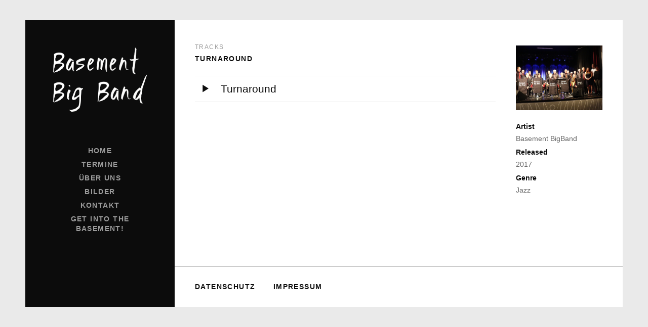

--- FILE ---
content_type: text/html; charset=UTF-8
request_url: https://www.basement-bigband.de/music/schruns-2017/track/turnaround-2/
body_size: 39366
content:
<!DOCTYPE html>
<html class="no-js" lang="de">
<head>
	<meta charset="UTF-8">
	<meta name="viewport" content="width=device-width, initial-scale=1">
	<link rel="profile" href="https://gmpg.org/xfn/11">
	<link rel="pingback" href="https://www.basement-bigband.de/xmlrpc.php">
	<script>(function(html){html.className = html.className.replace(/\bno-js\b/,'js')})(document.documentElement);</script>
<title>Turnaround &#8211; Basement Bigband</title>
<meta name='robots' content='max-image-preview:large' />
<link rel="alternate" type="application/rss+xml" title="Basement Bigband &raquo; Feed" href="https://www.basement-bigband.de/feed/" />
<link rel="alternate" type="application/rss+xml" title="Basement Bigband &raquo; Kommentar-Feed" href="https://www.basement-bigband.de/comments/feed/" />
<link rel="alternate" title="oEmbed (JSON)" type="application/json+oembed" href="https://www.basement-bigband.de/wp-json/oembed/1.0/embed?url=https%3A%2F%2Fwww.basement-bigband.de%2Fmusic%2Fschruns-2017%2Ftrack%2Fturnaround-2%2F" />
<link rel="alternate" title="oEmbed (XML)" type="text/xml+oembed" href="https://www.basement-bigband.de/wp-json/oembed/1.0/embed?url=https%3A%2F%2Fwww.basement-bigband.de%2Fmusic%2Fschruns-2017%2Ftrack%2Fturnaround-2%2F&#038;format=xml" />
<style id='wp-img-auto-sizes-contain-inline-css' type='text/css'>
img:is([sizes=auto i],[sizes^="auto," i]){contain-intrinsic-size:3000px 1500px}
/*# sourceURL=wp-img-auto-sizes-contain-inline-css */
</style>
<link rel='stylesheet' id='wppg-photo-css-css' href='https://www.basement-bigband.de/wp-content/plugins/simple-photo-gallery/css/wppg-photo.css?ver=1.8.1' type='text/css' media='all' />
<style id='wp-emoji-styles-inline-css' type='text/css'>

	img.wp-smiley, img.emoji {
		display: inline !important;
		border: none !important;
		box-shadow: none !important;
		height: 1em !important;
		width: 1em !important;
		margin: 0 0.07em !important;
		vertical-align: -0.1em !important;
		background: none !important;
		padding: 0 !important;
	}
/*# sourceURL=wp-emoji-styles-inline-css */
</style>
<link rel='stylesheet' id='wp-block-library-css' href='https://www.basement-bigband.de/wp-includes/css/dist/block-library/style.min.css?ver=885b5a80a6b0fdae205a24d96d9a2587' type='text/css' media='all' />
<style id='global-styles-inline-css' type='text/css'>
:root{--wp--preset--aspect-ratio--square: 1;--wp--preset--aspect-ratio--4-3: 4/3;--wp--preset--aspect-ratio--3-4: 3/4;--wp--preset--aspect-ratio--3-2: 3/2;--wp--preset--aspect-ratio--2-3: 2/3;--wp--preset--aspect-ratio--16-9: 16/9;--wp--preset--aspect-ratio--9-16: 9/16;--wp--preset--color--black: #000000;--wp--preset--color--cyan-bluish-gray: #abb8c3;--wp--preset--color--white: #ffffff;--wp--preset--color--pale-pink: #f78da7;--wp--preset--color--vivid-red: #cf2e2e;--wp--preset--color--luminous-vivid-orange: #ff6900;--wp--preset--color--luminous-vivid-amber: #fcb900;--wp--preset--color--light-green-cyan: #7bdcb5;--wp--preset--color--vivid-green-cyan: #00d084;--wp--preset--color--pale-cyan-blue: #8ed1fc;--wp--preset--color--vivid-cyan-blue: #0693e3;--wp--preset--color--vivid-purple: #9b51e0;--wp--preset--gradient--vivid-cyan-blue-to-vivid-purple: linear-gradient(135deg,rgb(6,147,227) 0%,rgb(155,81,224) 100%);--wp--preset--gradient--light-green-cyan-to-vivid-green-cyan: linear-gradient(135deg,rgb(122,220,180) 0%,rgb(0,208,130) 100%);--wp--preset--gradient--luminous-vivid-amber-to-luminous-vivid-orange: linear-gradient(135deg,rgb(252,185,0) 0%,rgb(255,105,0) 100%);--wp--preset--gradient--luminous-vivid-orange-to-vivid-red: linear-gradient(135deg,rgb(255,105,0) 0%,rgb(207,46,46) 100%);--wp--preset--gradient--very-light-gray-to-cyan-bluish-gray: linear-gradient(135deg,rgb(238,238,238) 0%,rgb(169,184,195) 100%);--wp--preset--gradient--cool-to-warm-spectrum: linear-gradient(135deg,rgb(74,234,220) 0%,rgb(151,120,209) 20%,rgb(207,42,186) 40%,rgb(238,44,130) 60%,rgb(251,105,98) 80%,rgb(254,248,76) 100%);--wp--preset--gradient--blush-light-purple: linear-gradient(135deg,rgb(255,206,236) 0%,rgb(152,150,240) 100%);--wp--preset--gradient--blush-bordeaux: linear-gradient(135deg,rgb(254,205,165) 0%,rgb(254,45,45) 50%,rgb(107,0,62) 100%);--wp--preset--gradient--luminous-dusk: linear-gradient(135deg,rgb(255,203,112) 0%,rgb(199,81,192) 50%,rgb(65,88,208) 100%);--wp--preset--gradient--pale-ocean: linear-gradient(135deg,rgb(255,245,203) 0%,rgb(182,227,212) 50%,rgb(51,167,181) 100%);--wp--preset--gradient--electric-grass: linear-gradient(135deg,rgb(202,248,128) 0%,rgb(113,206,126) 100%);--wp--preset--gradient--midnight: linear-gradient(135deg,rgb(2,3,129) 0%,rgb(40,116,252) 100%);--wp--preset--font-size--small: 13px;--wp--preset--font-size--medium: 20px;--wp--preset--font-size--large: 36px;--wp--preset--font-size--x-large: 42px;--wp--preset--spacing--20: 0.44rem;--wp--preset--spacing--30: 0.67rem;--wp--preset--spacing--40: 1rem;--wp--preset--spacing--50: 1.5rem;--wp--preset--spacing--60: 2.25rem;--wp--preset--spacing--70: 3.38rem;--wp--preset--spacing--80: 5.06rem;--wp--preset--shadow--natural: 6px 6px 9px rgba(0, 0, 0, 0.2);--wp--preset--shadow--deep: 12px 12px 50px rgba(0, 0, 0, 0.4);--wp--preset--shadow--sharp: 6px 6px 0px rgba(0, 0, 0, 0.2);--wp--preset--shadow--outlined: 6px 6px 0px -3px rgb(255, 255, 255), 6px 6px rgb(0, 0, 0);--wp--preset--shadow--crisp: 6px 6px 0px rgb(0, 0, 0);}:where(.is-layout-flex){gap: 0.5em;}:where(.is-layout-grid){gap: 0.5em;}body .is-layout-flex{display: flex;}.is-layout-flex{flex-wrap: wrap;align-items: center;}.is-layout-flex > :is(*, div){margin: 0;}body .is-layout-grid{display: grid;}.is-layout-grid > :is(*, div){margin: 0;}:where(.wp-block-columns.is-layout-flex){gap: 2em;}:where(.wp-block-columns.is-layout-grid){gap: 2em;}:where(.wp-block-post-template.is-layout-flex){gap: 1.25em;}:where(.wp-block-post-template.is-layout-grid){gap: 1.25em;}.has-black-color{color: var(--wp--preset--color--black) !important;}.has-cyan-bluish-gray-color{color: var(--wp--preset--color--cyan-bluish-gray) !important;}.has-white-color{color: var(--wp--preset--color--white) !important;}.has-pale-pink-color{color: var(--wp--preset--color--pale-pink) !important;}.has-vivid-red-color{color: var(--wp--preset--color--vivid-red) !important;}.has-luminous-vivid-orange-color{color: var(--wp--preset--color--luminous-vivid-orange) !important;}.has-luminous-vivid-amber-color{color: var(--wp--preset--color--luminous-vivid-amber) !important;}.has-light-green-cyan-color{color: var(--wp--preset--color--light-green-cyan) !important;}.has-vivid-green-cyan-color{color: var(--wp--preset--color--vivid-green-cyan) !important;}.has-pale-cyan-blue-color{color: var(--wp--preset--color--pale-cyan-blue) !important;}.has-vivid-cyan-blue-color{color: var(--wp--preset--color--vivid-cyan-blue) !important;}.has-vivid-purple-color{color: var(--wp--preset--color--vivid-purple) !important;}.has-black-background-color{background-color: var(--wp--preset--color--black) !important;}.has-cyan-bluish-gray-background-color{background-color: var(--wp--preset--color--cyan-bluish-gray) !important;}.has-white-background-color{background-color: var(--wp--preset--color--white) !important;}.has-pale-pink-background-color{background-color: var(--wp--preset--color--pale-pink) !important;}.has-vivid-red-background-color{background-color: var(--wp--preset--color--vivid-red) !important;}.has-luminous-vivid-orange-background-color{background-color: var(--wp--preset--color--luminous-vivid-orange) !important;}.has-luminous-vivid-amber-background-color{background-color: var(--wp--preset--color--luminous-vivid-amber) !important;}.has-light-green-cyan-background-color{background-color: var(--wp--preset--color--light-green-cyan) !important;}.has-vivid-green-cyan-background-color{background-color: var(--wp--preset--color--vivid-green-cyan) !important;}.has-pale-cyan-blue-background-color{background-color: var(--wp--preset--color--pale-cyan-blue) !important;}.has-vivid-cyan-blue-background-color{background-color: var(--wp--preset--color--vivid-cyan-blue) !important;}.has-vivid-purple-background-color{background-color: var(--wp--preset--color--vivid-purple) !important;}.has-black-border-color{border-color: var(--wp--preset--color--black) !important;}.has-cyan-bluish-gray-border-color{border-color: var(--wp--preset--color--cyan-bluish-gray) !important;}.has-white-border-color{border-color: var(--wp--preset--color--white) !important;}.has-pale-pink-border-color{border-color: var(--wp--preset--color--pale-pink) !important;}.has-vivid-red-border-color{border-color: var(--wp--preset--color--vivid-red) !important;}.has-luminous-vivid-orange-border-color{border-color: var(--wp--preset--color--luminous-vivid-orange) !important;}.has-luminous-vivid-amber-border-color{border-color: var(--wp--preset--color--luminous-vivid-amber) !important;}.has-light-green-cyan-border-color{border-color: var(--wp--preset--color--light-green-cyan) !important;}.has-vivid-green-cyan-border-color{border-color: var(--wp--preset--color--vivid-green-cyan) !important;}.has-pale-cyan-blue-border-color{border-color: var(--wp--preset--color--pale-cyan-blue) !important;}.has-vivid-cyan-blue-border-color{border-color: var(--wp--preset--color--vivid-cyan-blue) !important;}.has-vivid-purple-border-color{border-color: var(--wp--preset--color--vivid-purple) !important;}.has-vivid-cyan-blue-to-vivid-purple-gradient-background{background: var(--wp--preset--gradient--vivid-cyan-blue-to-vivid-purple) !important;}.has-light-green-cyan-to-vivid-green-cyan-gradient-background{background: var(--wp--preset--gradient--light-green-cyan-to-vivid-green-cyan) !important;}.has-luminous-vivid-amber-to-luminous-vivid-orange-gradient-background{background: var(--wp--preset--gradient--luminous-vivid-amber-to-luminous-vivid-orange) !important;}.has-luminous-vivid-orange-to-vivid-red-gradient-background{background: var(--wp--preset--gradient--luminous-vivid-orange-to-vivid-red) !important;}.has-very-light-gray-to-cyan-bluish-gray-gradient-background{background: var(--wp--preset--gradient--very-light-gray-to-cyan-bluish-gray) !important;}.has-cool-to-warm-spectrum-gradient-background{background: var(--wp--preset--gradient--cool-to-warm-spectrum) !important;}.has-blush-light-purple-gradient-background{background: var(--wp--preset--gradient--blush-light-purple) !important;}.has-blush-bordeaux-gradient-background{background: var(--wp--preset--gradient--blush-bordeaux) !important;}.has-luminous-dusk-gradient-background{background: var(--wp--preset--gradient--luminous-dusk) !important;}.has-pale-ocean-gradient-background{background: var(--wp--preset--gradient--pale-ocean) !important;}.has-electric-grass-gradient-background{background: var(--wp--preset--gradient--electric-grass) !important;}.has-midnight-gradient-background{background: var(--wp--preset--gradient--midnight) !important;}.has-small-font-size{font-size: var(--wp--preset--font-size--small) !important;}.has-medium-font-size{font-size: var(--wp--preset--font-size--medium) !important;}.has-large-font-size{font-size: var(--wp--preset--font-size--large) !important;}.has-x-large-font-size{font-size: var(--wp--preset--font-size--x-large) !important;}
/*# sourceURL=global-styles-inline-css */
</style>

<style id='classic-theme-styles-inline-css' type='text/css'>
/*! This file is auto-generated */
.wp-block-button__link{color:#fff;background-color:#32373c;border-radius:9999px;box-shadow:none;text-decoration:none;padding:calc(.667em + 2px) calc(1.333em + 2px);font-size:1.125em}.wp-block-file__button{background:#32373c;color:#fff;text-decoration:none}
/*# sourceURL=/wp-includes/css/classic-themes.min.css */
</style>
<link rel='stylesheet' id='contact-form-7-css' href='https://www.basement-bigband.de/wp-content/plugins/contact-form-7/includes/css/styles.css?ver=6.1.4' type='text/css' media='all' />
<link rel='stylesheet' id='SFSImainCss-css' href='https://www.basement-bigband.de/wp-content/plugins/ultimate-social-media-icons/css/sfsi-style.css?ver=2.9.6' type='text/css' media='all' />
<link rel='stylesheet' id='genericons-css' href='https://www.basement-bigband.de/wp-content/themes/nowell/assets/css/genericons.css?ver=3.4.1' type='text/css' media='all' />
<link rel='stylesheet' id='nowell-style-css' href='https://www.basement-bigband.de/wp-content/themes/nowell/style.css?ver=885b5a80a6b0fdae205a24d96d9a2587' type='text/css' media='all' />
<link rel='stylesheet' id='nowell-audiotheme-css' href='https://www.basement-bigband.de/wp-content/themes/nowell/assets/css/audiotheme.css?ver=885b5a80a6b0fdae205a24d96d9a2587' type='text/css' media='all' />
<link rel='stylesheet' id='wp-members-css' href='https://www.basement-bigband.de/wp-content/plugins/wp-members/assets/css/forms/generic-no-float.min.css?ver=3.5.4.3' type='text/css' media='all' />
<script type="text/javascript" src="https://www.basement-bigband.de/wp-includes/js/jquery/jquery.min.js?ver=3.7.1" id="jquery-core-js"></script>
<script type="text/javascript" src="https://www.basement-bigband.de/wp-includes/js/jquery/jquery-migrate.min.js?ver=3.4.1" id="jquery-migrate-js"></script>
<script type="text/javascript" src="https://www.basement-bigband.de/wp-content/plugins/simple-photo-gallery/js/jquery-lightbox/js/jquery.lightbox-0.5.js?ver=1.8.1" id="jquery-lightbox-js"></script>
<link rel="https://api.w.org/" href="https://www.basement-bigband.de/wp-json/" /><link rel="EditURI" type="application/rsd+xml" title="RSD" href="https://www.basement-bigband.de/xmlrpc.php?rsd" />
<link rel="canonical" href="https://www.basement-bigband.de/music/schruns-2017/track/turnaround-2/" />
<meta name="follow.[base64]" content="31fuxtY4tUvTNJVta4la"/>			<style type="text/css">
			.site-title,
			.site-description {
				clip: rect(1px, 1px, 1px, 1px);
				height: 1px;
				overflow: hidden;
				position: absolute;
				width: 1px;
			}
			</style>
			<style type="text/css" id="custom-background-css">
body.custom-background { background-color: #eaeaea; }
</style>
	<link rel="icon" href="https://www.basement-bigband.de/wp-content/uploads/2017/11/cropped-Logo-32x32.jpg" sizes="32x32" />
<link rel="icon" href="https://www.basement-bigband.de/wp-content/uploads/2017/11/cropped-Logo-192x192.jpg" sizes="192x192" />
<link rel="apple-touch-icon" href="https://www.basement-bigband.de/wp-content/uploads/2017/11/cropped-Logo-180x180.jpg" />
<meta name="msapplication-TileImage" content="https://www.basement-bigband.de/wp-content/uploads/2017/11/cropped-Logo-270x270.jpg" />
</head>

<body data-rsssl=1 class="wp-singular audiotheme_track-template-default single single-audiotheme_track postid-1909 custom-background wp-theme-nowell sfsi_actvite_theme_thin layout-sidebar-content font_site-title_open-sans font_site-navigation_open-sans font_headings_open-sans font_content_open-sans has-site-logo" itemscope itemtype="http://schema.org/WebPage">

	<div id="page" class="hfeed site">

		
		<div class="site-fence">

			<header id="masthead" class="site-header" role="banner" itemscope itemtype="http://schema.org/WPHeader">
				<div class="site-branding">
					<a href="https://www.basement-bigband.de/" class="site-logo-link site-logo-anchor"><img src="https://www.basement-bigband.de/wp-content/uploads/2014/06/logo3.gif" alt="" class="site-logo" data-size="full"></a><h1 class="site-title"><a href="https://www.basement-bigband.de/" rel="home">Basement Bigband</a></h1><p class="site-description"></p>				</div>

				<nav id="site-navigation" class="site-navigation" role="navigation" itemscope itemtype="http://schema.org/SiteNavigationElement">
					<button class="site-navigation-toggle" type="button"><span>Menu</span></button>

					<ul id="menu-menu-1" class="menu"><li id="menu-item-14" class="menu-item menu-item-type-custom menu-item-object-custom menu-item-home first-item menu-item-14 menu-item-home"><a href="https://www.basement-bigband.de">Home</a></li>
<li id="menu-item-1349" class="menu-item menu-item-type-custom menu-item-object-custom menu-item-1349 menu-item-termine"><a href="https://www.basement-bigband.de/shows">Termine</a></li>
<li id="menu-item-225" class="menu-item menu-item-type-post_type menu-item-object-page menu-item-225 menu-item-ber-uns"><a href="https://www.basement-bigband.de/uber-uns/">Über uns</a></li>
<li id="menu-item-200" class="menu-item menu-item-type-post_type menu-item-object-page menu-item-200 menu-item-bilder"><a href="https://www.basement-bigband.de/media-2/bilder/">Bilder</a></li>
<li id="menu-item-15" class="menu-item menu-item-type-post_type menu-item-object-page menu-item-15 menu-item-kontakt"><a href="https://www.basement-bigband.de/kontakt/">Kontakt</a></li>
<li id="menu-item-903" class="menu-item menu-item-type-post_type menu-item-object-page last-item menu-item-903 menu-item-get-into-the-basement"><a href="https://www.basement-bigband.de/get-into-the-basement/">Get into the Basement!</a></li>
</ul>				</nav>

							</header>

			
			<div id="content" class="site-content">

				
<main id="primary" class="content-area single-record single-track" role="main" itemprop="mainContentOfPage">

	
		
<article id="post-1909" class="post-1909 audiotheme_track type-audiotheme_track status-publish hentry record" itemscope itemtype="http://schema.org/MusicRecording">

	
	<div class="primary-secondary-area">
		<div class="primary-area">
			<header class="entry-header">
					<nav class="breadcrumbs">
			<span class="archive-link breadcrumb" itemscope itemtype="http://data-vocabulary.org/Breadcrumb">
		<a href="https://www.basement-bigband.de/music/schruns-2017/" itemprop="url">
			<span itemprop="title">Tracks</span>
		</a>
	</span>
	
		<span class="entry-title breadcrumb" itemscope itemtype="http://data-vocabulary.org/Breadcrumb">
			<a href="https://www.basement-bigband.de/music/schruns-2017/track/turnaround-2/" itemprop="url">
				<span itemprop="title">Turnaround</span>
			</a>
		</span>
	</nav>
				<h1 class="entry-title" itemprop="name">Turnaround</h1>				<meta itemprop="url" content="https://www.basement-bigband.de/music/schruns-2017/track/turnaround-2/">
			</header>

			
<div class="tracklist-section tracklist-section--track">
	<ol class="tracklist">
		<li id="track-1909" class="track" itemprop="track" itemscope itemtype="http://schema.org/MusicRecording">
			<span class="track-title" itemprop="name">Turnaround</span>
			<meta content="https://www.basement-bigband.de/music/schruns-2017/track/turnaround-2/" itemprop="url" />

			<span class="track-meta">
				<span class="track-current-time">-:--</span>
				<span class="track-sep-duration"> / </span>
				<span class="track-duration">4:02</span>
			</span>

			
			<div class="track-progress"><div class="track-seek-bar"><div class="track-play-bar"></div></div></div>
		</li>

			</ol>
</div>

			<div class="entry-content" itemprop="description">
							</div>
		</div>

		<div class="secondary-area" role="complementary">
						
<meta itemprop="inAlbum" content="Privat: Schruns Benefiz Jazz 2017">


	<p class="record-artwork">
		<a href="https://www.basement-bigband.de/music/schruns-2017/">
			<img width="4000" height="3000" src="https://www.basement-bigband.de/wp-content/uploads/2018/03/P1060024.jpg" class="attachment-nowell-record-thumbnail size-nowell-record-thumbnail" alt="" decoding="async" fetchpriority="high" srcset="https://www.basement-bigband.de/wp-content/uploads/2018/03/P1060024.jpg 4000w, https://www.basement-bigband.de/wp-content/uploads/2018/03/P1060024-300x225.jpg 300w, https://www.basement-bigband.de/wp-content/uploads/2018/03/P1060024-768x576.jpg 768w, https://www.basement-bigband.de/wp-content/uploads/2018/03/P1060024-1024x768.jpg 1024w" sizes="(max-width: 4000px) 100vw, 4000px" />		</a>
	</p>



	<dl class="record-details">
		
			<dt class="record-artist">Artist</dt>
			<dd class="record-artist" itemprop="byArtist">Basement BigBand</dd>

		
		
			<dt class="record-release">Released</dt>
			<dd class="record-release" itemprop="dateCreated">2017</dd>

		
		
			<dt class="record-genre">Genre</dt>
			<dd class="record-genre" itemprop="genre">Jazz</dd>

			</dl>

		</div>
	</div>
</article>

		
	
</main>

				
			</div><!-- #content -->

			
			<footer id="colophon" class="site-footer" role="contentinfo" itemscope itemtype="http://schema.org/WPFooter">
				<nav class="social-navigation" role="navigation">
									</nav>

				<div class="credits" role="contentinfo">
					<div>
												<a href="https://www.basement-bigband.de/datenschutz/" style="margin-right:30px">Datenschutz</a>   
						<a href="https://www.basement-bigband.de/impressum/">Impressum</a>
					</div>
				</div>
			</footer>
		</div><!-- .site-fence -->

		
	</div><!-- #page -->

	<script type="speculationrules">
{"prefetch":[{"source":"document","where":{"and":[{"href_matches":"/*"},{"not":{"href_matches":["/wp-*.php","/wp-admin/*","/wp-content/uploads/*","/wp-content/*","/wp-content/plugins/*","/wp-content/themes/nowell/*","/*\\?(.+)"]}},{"not":{"selector_matches":"a[rel~=\"nofollow\"]"}},{"not":{"selector_matches":".no-prefetch, .no-prefetch a"}}]},"eagerness":"conservative"}]}
</script>
                <!--facebook like and share js -->
                <div id="fb-root"></div>
                <script>
                    (function(d, s, id) {
                        var js, fjs = d.getElementsByTagName(s)[0];
                        if (d.getElementById(id)) return;
                        js = d.createElement(s);
                        js.id = id;
                        js.src = "https://connect.facebook.net/en_US/sdk.js#xfbml=1&version=v3.2";
                        fjs.parentNode.insertBefore(js, fjs);
                    }(document, 'script', 'facebook-jssdk'));
                </script>
                <script>
window.addEventListener('sfsi_functions_loaded', function() {
    if (typeof sfsi_responsive_toggle == 'function') {
        sfsi_responsive_toggle(0);
        // console.log('sfsi_responsive_toggle');

    }
})
</script>
    <script>
        window.addEventListener('sfsi_functions_loaded', function () {
            if (typeof sfsi_plugin_version == 'function') {
                sfsi_plugin_version(2.77);
            }
        });

        function sfsi_processfurther(ref) {
            var feed_id = '[base64]';
            var feedtype = 8;
            var email = jQuery(ref).find('input[name="email"]').val();
            var filter = /^(([^<>()[\]\\.,;:\s@\"]+(\.[^<>()[\]\\.,;:\s@\"]+)*)|(\".+\"))@((\[[0-9]{1,3}\.[0-9]{1,3}\.[0-9]{1,3}\.[0-9]{1,3}\])|(([a-zA-Z\-0-9]+\.)+[a-zA-Z]{2,}))$/;
            if ((email != "Enter your email") && (filter.test(email))) {
                if (feedtype == "8") {
                    var url = "https://api.follow.it/subscription-form/" + feed_id + "/" + feedtype;
                    window.open(url, "popupwindow", "scrollbars=yes,width=1080,height=760");
                    return true;
                }
            } else {
                alert("Please enter email address");
                jQuery(ref).find('input[name="email"]').focus();
                return false;
            }
        }
    </script>
    <style type="text/css" aria-selected="true">
        .sfsi_subscribe_Popinner {
             width: 100% !important;

            height: auto !important;

         padding: 18px 0px !important;

            background-color: #ffffff !important;
        }

        .sfsi_subscribe_Popinner form {
            margin: 0 20px !important;
        }

        .sfsi_subscribe_Popinner h5 {
            font-family: Helvetica,Arial,sans-serif !important;

             font-weight: bold !important;   color:#000000 !important; font-size: 16px !important;   text-align:center !important; margin: 0 0 10px !important;
            padding: 0 !important;
        }

        .sfsi_subscription_form_field {
            margin: 5px 0 !important;
            width: 100% !important;
            display: inline-flex;
            display: -webkit-inline-flex;
        }

        .sfsi_subscription_form_field input {
            width: 100% !important;
            padding: 10px 0px !important;
        }

        .sfsi_subscribe_Popinner input[type=email] {
         font-family: Helvetica,Arial,sans-serif !important;   font-style:normal !important;  color: #000000 !important;   font-size:14px !important; text-align: center !important;        }

        .sfsi_subscribe_Popinner input[type=email]::-webkit-input-placeholder {

         font-family: Helvetica,Arial,sans-serif !important;   font-style:normal !important;  color:#000000 !important; font-size: 14px !important;   text-align:center !important;        }

        .sfsi_subscribe_Popinner input[type=email]:-moz-placeholder {
            /* Firefox 18- */
         font-family: Helvetica,Arial,sans-serif !important;   font-style:normal !important;   color:#000000 !important; font-size: 14px !important;   text-align:center !important;
        }

        .sfsi_subscribe_Popinner input[type=email]::-moz-placeholder {
            /* Firefox 19+ */
         font-family: Helvetica,Arial,sans-serif !important;   font-style: normal !important;
              color:#000000 !important; font-size: 14px !important;   text-align:center !important;        }

        .sfsi_subscribe_Popinner input[type=email]:-ms-input-placeholder {

            font-family: Helvetica,Arial,sans-serif !important;  font-style:normal !important;  color: #000000 !important;  font-size:14px !important;
         text-align: center !important;        }

        .sfsi_subscribe_Popinner input[type=submit] {

         font-family: Helvetica,Arial,sans-serif !important;   font-weight: bold !important;   color:#000000 !important; font-size: 16px !important;   text-align:center !important; background-color: #dedede !important;        }

                .sfsi_shortcode_container {
            float: left;
        }

        .sfsi_shortcode_container .norm_row .sfsi_wDiv {
            position: relative !important;
        }

        .sfsi_shortcode_container .sfsi_holders {
            display: none;
        }

            </style>

    			<script type="text/javascript">
			/* <![CDATA[ */
			window.AudiothemeTracks = window.AudiothemeTracks || {};

			(function( window ) {
				var tracks = {"record":[{"artist":"Basement BigBand","artwork":"https:\/\/www.basement-bigband.de\/wp-content\/uploads\/2018\/03\/P1060024-150x150.jpg","mp3":"https:\/\/www.basement-bigband.de\/wp-content\/uploads\/2017\/10\/3.-Turnaround-Basement-BigBand-Schruns-2017.mp3","record":"Schruns Benefiz Jazz 2017","title":"Turnaround","format":"mp3","meta":{"artist":"Basement BigBand","length_formatted":"0:00"},"src":"https:\/\/www.basement-bigband.de\/wp-content\/uploads\/2017\/10\/3.-Turnaround-Basement-BigBand-Schruns-2017.mp3"}]},
					i;

				for ( i in tracks ) {
					window.AudiothemeTracks[ i ] = tracks[ i ];
				}
			})( this );
			/* ]]> */
			</script>
			<script type="text/javascript" src="https://www.basement-bigband.de/wp-includes/js/dist/hooks.min.js?ver=dd5603f07f9220ed27f1" id="wp-hooks-js"></script>
<script type="text/javascript" src="https://www.basement-bigband.de/wp-includes/js/dist/i18n.min.js?ver=c26c3dc7bed366793375" id="wp-i18n-js"></script>
<script type="text/javascript" id="wp-i18n-js-after">
/* <![CDATA[ */
wp.i18n.setLocaleData( { 'text direction\u0004ltr': [ 'ltr' ] } );
//# sourceURL=wp-i18n-js-after
/* ]]> */
</script>
<script type="text/javascript" src="https://www.basement-bigband.de/wp-content/plugins/contact-form-7/includes/swv/js/index.js?ver=6.1.4" id="swv-js"></script>
<script type="text/javascript" id="contact-form-7-js-translations">
/* <![CDATA[ */
( function( domain, translations ) {
	var localeData = translations.locale_data[ domain ] || translations.locale_data.messages;
	localeData[""].domain = domain;
	wp.i18n.setLocaleData( localeData, domain );
} )( "contact-form-7", {"translation-revision-date":"2025-10-26 03:28:49+0000","generator":"GlotPress\/4.0.3","domain":"messages","locale_data":{"messages":{"":{"domain":"messages","plural-forms":"nplurals=2; plural=n != 1;","lang":"de"},"This contact form is placed in the wrong place.":["Dieses Kontaktformular wurde an der falschen Stelle platziert."],"Error:":["Fehler:"]}},"comment":{"reference":"includes\/js\/index.js"}} );
//# sourceURL=contact-form-7-js-translations
/* ]]> */
</script>
<script type="text/javascript" id="contact-form-7-js-before">
/* <![CDATA[ */
var wpcf7 = {
    "api": {
        "root": "https:\/\/www.basement-bigband.de\/wp-json\/",
        "namespace": "contact-form-7\/v1"
    }
};
//# sourceURL=contact-form-7-js-before
/* ]]> */
</script>
<script type="text/javascript" src="https://www.basement-bigband.de/wp-content/plugins/contact-form-7/includes/js/index.js?ver=6.1.4" id="contact-form-7-js"></script>
<script type="text/javascript" src="https://www.basement-bigband.de/wp-includes/js/jquery/ui/core.min.js?ver=1.13.3" id="jquery-ui-core-js"></script>
<script type="text/javascript" src="https://www.basement-bigband.de/wp-content/plugins/ultimate-social-media-icons/js/shuffle/modernizr.custom.min.js?ver=885b5a80a6b0fdae205a24d96d9a2587" id="SFSIjqueryModernizr-js"></script>
<script type="text/javascript" src="https://www.basement-bigband.de/wp-content/plugins/ultimate-social-media-icons/js/shuffle/jquery.shuffle.min.js?ver=885b5a80a6b0fdae205a24d96d9a2587" id="SFSIjqueryShuffle-js"></script>
<script type="text/javascript" src="https://www.basement-bigband.de/wp-content/plugins/ultimate-social-media-icons/js/shuffle/random-shuffle-min.js?ver=885b5a80a6b0fdae205a24d96d9a2587" id="SFSIjqueryrandom-shuffle-js"></script>
<script type="text/javascript" id="SFSICustomJs-js-extra">
/* <![CDATA[ */
var sfsi_icon_ajax_object = {"nonce":"4e47f67a19","ajax_url":"https://www.basement-bigband.de/wp-admin/admin-ajax.php","plugin_url":"https://www.basement-bigband.de/wp-content/plugins/ultimate-social-media-icons/"};
//# sourceURL=SFSICustomJs-js-extra
/* ]]> */
</script>
<script type="text/javascript" src="https://www.basement-bigband.de/wp-content/plugins/ultimate-social-media-icons/js/custom.js?ver=2.9.6" id="SFSICustomJs-js"></script>
<script type="text/javascript" src="https://www.basement-bigband.de/wp-content/themes/nowell/assets/js/plugins.js?ver=20140529" id="nowell-plugins-js"></script>
<script type="text/javascript" id="nowell-js-extra">
/* <![CDATA[ */
var _nowellSettings = {"l10n":{"prevText":"Prev","nextText":"Next"}};
//# sourceURL=nowell-js-extra
/* ]]> */
</script>
<script type="text/javascript" src="https://www.basement-bigband.de/wp-content/themes/nowell/assets/js/main.js?ver=20150415" id="nowell-js"></script>
<script type="text/javascript" id="mediaelement-core-js-before">
/* <![CDATA[ */
var mejsL10n = {"language":"de","strings":{"mejs.download-file":"Datei herunterladen","mejs.install-flash":"Du verwendest einen Browser, der nicht den Flash-Player aktiviert oder installiert hat. Bitte aktiviere dein Flash-Player-Plugin oder lade die neueste Version von https://get.adobe.com/flashplayer/ herunter","mejs.fullscreen":"Vollbild","mejs.play":"Wiedergeben","mejs.pause":"Pausieren","mejs.time-slider":"Zeit-Schieberegler","mejs.time-help-text":"Benutze die Pfeiltasten Links/Rechts, um 1\u00a0Sekunde vor- oder zur\u00fcckzuspringen. Mit den Pfeiltasten Hoch/Runter kannst du um 10\u00a0Sekunden vor- oder zur\u00fcckspringen.","mejs.live-broadcast":"Live-\u00dcbertragung","mejs.volume-help-text":"Pfeiltasten Hoch/Runter benutzen, um die Lautst\u00e4rke zu regeln.","mejs.unmute":"Lautschalten","mejs.mute":"Stummschalten","mejs.volume-slider":"Lautst\u00e4rkeregler","mejs.video-player":"Video-Player","mejs.audio-player":"Audio-Player","mejs.captions-subtitles":"Untertitel","mejs.captions-chapters":"Kapitel","mejs.none":"Keine","mejs.afrikaans":"Afrikaans","mejs.albanian":"Albanisch","mejs.arabic":"Arabisch","mejs.belarusian":"Wei\u00dfrussisch","mejs.bulgarian":"Bulgarisch","mejs.catalan":"Katalanisch","mejs.chinese":"Chinesisch","mejs.chinese-simplified":"Chinesisch (vereinfacht)","mejs.chinese-traditional":"Chinesisch (traditionell)","mejs.croatian":"Kroatisch","mejs.czech":"Tschechisch","mejs.danish":"D\u00e4nisch","mejs.dutch":"Niederl\u00e4ndisch","mejs.english":"Englisch","mejs.estonian":"Estnisch","mejs.filipino":"Filipino","mejs.finnish":"Finnisch","mejs.french":"Franz\u00f6sisch","mejs.galician":"Galicisch","mejs.german":"Deutsch","mejs.greek":"Griechisch","mejs.haitian-creole":"Haitianisch-Kreolisch","mejs.hebrew":"Hebr\u00e4isch","mejs.hindi":"Hindi","mejs.hungarian":"Ungarisch","mejs.icelandic":"Isl\u00e4ndisch","mejs.indonesian":"Indonesisch","mejs.irish":"Irisch","mejs.italian":"Italienisch","mejs.japanese":"Japanisch","mejs.korean":"Koreanisch","mejs.latvian":"Lettisch","mejs.lithuanian":"Litauisch","mejs.macedonian":"Mazedonisch","mejs.malay":"Malaiisch","mejs.maltese":"Maltesisch","mejs.norwegian":"Norwegisch","mejs.persian":"Persisch","mejs.polish":"Polnisch","mejs.portuguese":"Portugiesisch","mejs.romanian":"Rum\u00e4nisch","mejs.russian":"Russisch","mejs.serbian":"Serbisch","mejs.slovak":"Slowakisch","mejs.slovenian":"Slowenisch","mejs.spanish":"Spanisch","mejs.swahili":"Suaheli","mejs.swedish":"Schwedisch","mejs.tagalog":"Tagalog","mejs.thai":"Thai","mejs.turkish":"T\u00fcrkisch","mejs.ukrainian":"Ukrainisch","mejs.vietnamese":"Vietnamesisch","mejs.welsh":"Walisisch","mejs.yiddish":"Jiddisch"}};
//# sourceURL=mediaelement-core-js-before
/* ]]> */
</script>
<script type="text/javascript" src="https://www.basement-bigband.de/wp-includes/js/mediaelement/mediaelement-and-player.min.js?ver=4.2.17" id="mediaelement-core-js"></script>
<script type="text/javascript" src="https://www.basement-bigband.de/wp-includes/js/mediaelement/mediaelement-migrate.min.js?ver=885b5a80a6b0fdae205a24d96d9a2587" id="mediaelement-migrate-js"></script>
<script type="text/javascript" id="mediaelement-js-extra">
/* <![CDATA[ */
var _wpmejsSettings = {"pluginPath":"/wp-includes/js/mediaelement/","classPrefix":"mejs-","stretching":"responsive","audioShortcodeLibrary":"mediaelement","videoShortcodeLibrary":"mediaelement"};
//# sourceURL=mediaelement-js-extra
/* ]]> */
</script>
<script type="text/javascript" src="https://www.basement-bigband.de/wp-content/themes/nowell/assets/js/vendor/jquery.cue.js?ver=1.2.4" id="nowell-cue-js"></script>
<script type="text/javascript" id="nowell-player-js-extra">
/* <![CDATA[ */
var _nowellPlayerSettings = {"l10n":{"nextTrack":"Next Track","previousTrack":"Previous Track","togglePlaylist":"Toggle Playlist"},"mejs":{"pluginPath":"/wp-includes/js/mediaelement/"}};
//# sourceURL=nowell-player-js-extra
/* ]]> */
</script>
<script type="text/javascript" src="https://www.basement-bigband.de/wp-content/themes/nowell/assets/js/player.js?ver=20150415" id="nowell-player-js"></script>
<script type="text/javascript" src="https://www.basement-bigband.de/wp-content/themes/nowell/assets/js/vendor/jquery.colorbox.js?ver=1.5.14" id="nowell-colorbox-js"></script>
<script type="text/javascript" id="nowell-audiotheme-js-extra">
/* <![CDATA[ */
var _nowellAudioThemeSettings = {"ajaxUrl":"https://www.basement-bigband.de/wp-admin/admin-ajax.php","l10n":{"nextTrack":"Next Track","previousTrack":"Previous Track"},"mejs":{"pluginPath":"/wp-includes/js/mediaelement/"}};
//# sourceURL=nowell-audiotheme-js-extra
/* ]]> */
</script>
<script type="text/javascript" src="https://www.basement-bigband.de/wp-content/themes/nowell/assets/js/audiotheme.js?ver=20150415" id="nowell-audiotheme-js"></script>
<script id="wp-emoji-settings" type="application/json">
{"baseUrl":"https://s.w.org/images/core/emoji/17.0.2/72x72/","ext":".png","svgUrl":"https://s.w.org/images/core/emoji/17.0.2/svg/","svgExt":".svg","source":{"concatemoji":"https://www.basement-bigband.de/wp-includes/js/wp-emoji-release.min.js?ver=885b5a80a6b0fdae205a24d96d9a2587"}}
</script>
<script type="module">
/* <![CDATA[ */
/*! This file is auto-generated */
const a=JSON.parse(document.getElementById("wp-emoji-settings").textContent),o=(window._wpemojiSettings=a,"wpEmojiSettingsSupports"),s=["flag","emoji"];function i(e){try{var t={supportTests:e,timestamp:(new Date).valueOf()};sessionStorage.setItem(o,JSON.stringify(t))}catch(e){}}function c(e,t,n){e.clearRect(0,0,e.canvas.width,e.canvas.height),e.fillText(t,0,0);t=new Uint32Array(e.getImageData(0,0,e.canvas.width,e.canvas.height).data);e.clearRect(0,0,e.canvas.width,e.canvas.height),e.fillText(n,0,0);const a=new Uint32Array(e.getImageData(0,0,e.canvas.width,e.canvas.height).data);return t.every((e,t)=>e===a[t])}function p(e,t){e.clearRect(0,0,e.canvas.width,e.canvas.height),e.fillText(t,0,0);var n=e.getImageData(16,16,1,1);for(let e=0;e<n.data.length;e++)if(0!==n.data[e])return!1;return!0}function u(e,t,n,a){switch(t){case"flag":return n(e,"\ud83c\udff3\ufe0f\u200d\u26a7\ufe0f","\ud83c\udff3\ufe0f\u200b\u26a7\ufe0f")?!1:!n(e,"\ud83c\udde8\ud83c\uddf6","\ud83c\udde8\u200b\ud83c\uddf6")&&!n(e,"\ud83c\udff4\udb40\udc67\udb40\udc62\udb40\udc65\udb40\udc6e\udb40\udc67\udb40\udc7f","\ud83c\udff4\u200b\udb40\udc67\u200b\udb40\udc62\u200b\udb40\udc65\u200b\udb40\udc6e\u200b\udb40\udc67\u200b\udb40\udc7f");case"emoji":return!a(e,"\ud83e\u1fac8")}return!1}function f(e,t,n,a){let r;const o=(r="undefined"!=typeof WorkerGlobalScope&&self instanceof WorkerGlobalScope?new OffscreenCanvas(300,150):document.createElement("canvas")).getContext("2d",{willReadFrequently:!0}),s=(o.textBaseline="top",o.font="600 32px Arial",{});return e.forEach(e=>{s[e]=t(o,e,n,a)}),s}function r(e){var t=document.createElement("script");t.src=e,t.defer=!0,document.head.appendChild(t)}a.supports={everything:!0,everythingExceptFlag:!0},new Promise(t=>{let n=function(){try{var e=JSON.parse(sessionStorage.getItem(o));if("object"==typeof e&&"number"==typeof e.timestamp&&(new Date).valueOf()<e.timestamp+604800&&"object"==typeof e.supportTests)return e.supportTests}catch(e){}return null}();if(!n){if("undefined"!=typeof Worker&&"undefined"!=typeof OffscreenCanvas&&"undefined"!=typeof URL&&URL.createObjectURL&&"undefined"!=typeof Blob)try{var e="postMessage("+f.toString()+"("+[JSON.stringify(s),u.toString(),c.toString(),p.toString()].join(",")+"));",a=new Blob([e],{type:"text/javascript"});const r=new Worker(URL.createObjectURL(a),{name:"wpTestEmojiSupports"});return void(r.onmessage=e=>{i(n=e.data),r.terminate(),t(n)})}catch(e){}i(n=f(s,u,c,p))}t(n)}).then(e=>{for(const n in e)a.supports[n]=e[n],a.supports.everything=a.supports.everything&&a.supports[n],"flag"!==n&&(a.supports.everythingExceptFlag=a.supports.everythingExceptFlag&&a.supports[n]);var t;a.supports.everythingExceptFlag=a.supports.everythingExceptFlag&&!a.supports.flag,a.supports.everything||((t=a.source||{}).concatemoji?r(t.concatemoji):t.wpemoji&&t.twemoji&&(r(t.twemoji),r(t.wpemoji)))});
//# sourceURL=https://www.basement-bigband.de/wp-includes/js/wp-emoji-loader.min.js
/* ]]> */
</script>

</body>
</html>


--- FILE ---
content_type: text/css
request_url: https://www.basement-bigband.de/wp-content/themes/nowell/style.css?ver=885b5a80a6b0fdae205a24d96d9a2587
body_size: 91013
content:
/*!
 * Theme Name: Nowell
 * Theme URI: https://audiotheme.com/view/nowell/
 * Description: A premium WordPress music theme featuring video and record player overlays, large hero content areas to showcase various media, maps, and images, and a variety of customization options to make your site unique.
 * Version: 2.3.5
 * Author: AudioTheme
 * Author URI: https://audiotheme.com/
 * License: GNU General Public License v2 or later
 * License URI: https://www.gnu.org/licenses/gpl-2.0.html
 * Domain Path: /languages
 * Text Domain: nowell
 */


/**
 * normalize.css v3.0.2 | MIT License | git.io/normalize
 * -----------------------------------------------------------------------------
 */

html {
	font-family: sans-serif;

	-webkit-text-size-adjust: 100%;
	-ms-text-size-adjust: 100%;
}

body {
	margin: 0;
}

article,
aside,
details,
figcaption,
figure,
footer,
header,
hgroup,
main,
menu,
nav,
section,
summary {
	display: block;
}

audio,
canvas,
progress,
video {
	display: inline-block;
	vertical-align: baseline;
}

audio:not([controls]) {
	display: none;
	height: 0;
}

[hidden],
template {
	display: none;
}

a {
	background-color: transparent;
}

a:active,
a:hover {
	outline: 0;
}

abbr[title] {
	border-bottom: 1px dotted;
}

b,
strong {
	font-weight: bold;
}

dfn {
	font-style: italic;
}

h1 {
	font-size: 2em;
	margin: 0.67em 0;
}

mark {
	background: #ff0;
	color: #000;
}

small {
	font-size: 80%;
}

sub,
sup {
	font-size: 75%;
	line-height: 0;
	position: relative;
	vertical-align: baseline;
}

sup {
	top: -0.5em;
}

sub {
	bottom: -0.25em;
}

img {
	border: 0;
}

svg:not(:root) {
	overflow: hidden;
}

figure {
	margin: 1em 40px;
}

hr {
	-moz-box-sizing: content-box;
	box-sizing: content-box;
	height: 0;
}

pre {
	overflow: auto;
}

code,
kbd,
pre,
samp {
	font-family: monospace, monospace;
	font-size: 1em;
}

button,
input,
optgroup,
select,
textarea {
	color: inherit;
	font: inherit;
	margin: 0;
}

button {
	overflow: visible;
}

button,
select {
	text-transform: none;
}

button,
html input[type="button"],
input[type="reset"],
input[type="submit"] {
	cursor: pointer;

	-webkit-appearance: button;
}

button[disabled],
html input[disabled] {
	cursor: default;
}

button::-moz-focus-inner,
input::-moz-focus-inner {
	border: 0;
	padding: 0;
}

input {
	line-height: normal;
}

input[type="checkbox"],
input[type="radio"] {
	-moz-box-sizing: border-box;
	box-sizing: border-box;
	padding: 0;
}

input[type="number"]::-webkit-inner-spin-button,
input[type="number"]::-webkit-outer-spin-button {
	height: auto;
}

input[type="search"] {
	-moz-box-sizing: content-box;
	box-sizing: content-box;

	-webkit-appearance: textfield;
}

input[type="search"]::-webkit-search-cancel-button,
input[type="search"]::-webkit-search-decoration {
	-webkit-appearance: none;
}

fieldset {
	border: 1px solid #c0c0c0;
	margin: 0 2px;
	padding: 0.35em 0.625em 0.75em;
}

legend {
	border: 0;
	padding: 0;
}

textarea {
	overflow: auto;
}

optgroup {
	font-weight: bold;
}

table {
	border-collapse: collapse;
	border-spacing: 0;
}

td,
th {
	padding: 0;
}


/**
 * Icons
 * ----------------------------------------------------------------------------
 */

.action-link:before,
.hero .navigation a:before,
.icon,
.is-playable:hover:before,
.item-title:before,
.mejs-button:before,
.mejs-button button:before,
.mejs-toggle-playlist-button:before,
.social-navigation a:before,
.site-navigation-toggle:before,
.site-sidebar-toggle:before {
	display: inline-block;
	font-family: "Genericons";
	-moz-osx-font-smoothing: grayscale;
	-webkit-font-smoothing: antialiased;
	font-style: normal;
	font-weight: normal;
	text-decoration: none;
	text-transform: none;
	vertical-align: top;

	speak: none;
}


/**
 * Typography
 * -----------------------------------------------------------------------------
 */

body {
	color: #666;
	font-size: 14px;
	-moz-osx-font-smoothing: grayscale;
	line-height: 1.71428571;
}

body,
button,
input,
select,
textarea {
	font-family: "Open Sans", "Helvetica Neue", Helvetica, Arial, sans-serif;
}

h1,
h2,
h3,
h4,
h5,
h6 {
	clear: both;
	font-weight: 700;
	margin: 0;
}

p {
	margin: 0 0 1.71428571em;
}

b,
strong {
	font-weight: 700;
}

dfn,
cite,
em,
i {
	font-style: italic;
}

blockquote {
	border-left: 4px solid #f5f5f5;
	font-size: 21px;
	font-size: 2.1rem;
	line-height: 1.14285714;
	margin: 0 0 1.14285714em;
	padding-left: 0.95238095em;
}

blockquote p {
	margin-bottom: 1.14285714em;
}

blockquote p:last-child {
	margin-bottom: 0;
}

blockquote cite,
blockquote small {
	color: #0c0c0c;
	font-size: 14px;
	font-size: 1.4rem;
	line-height: 1.6;
}

blockquote i,
blockquote em,
blockquote cite {
	font-style: normal;
}

blockquote b,
blockquote strong {
	font-weight: 400;
}

address {
	font-style: italic;
	margin: 0 0 1.71428571em;
}

code,
kbd,
tt,
var,
samp,
pre {
	font-family: "Menlo", "Monaco", "Courier New", monospace;
	-moz-hyphens: none;
	-webkit-hyphens: none;
	hyphens: none;

	-ms-hyphens: none;
}

pre {
	background-color: transparent;
	background-color: rgba(0, 0, 0, 0.01);
	border: 1px solid #f5f5f5;
	line-height: 1.2;
	margin-bottom: 1.71428571em;
	max-width: 100%;
	overflow: auto;
	padding: 0.8em;
	white-space: pre;
	white-space: pre-wrap;
	word-wrap: break-word;
}

abbr[title] {
	border-bottom: 1px dotted #f5f5f5;
	cursor: help;
}

mark,
ins {
	background-color: #fff9c0;
	text-decoration: none;
}

sup,
sub {
	font-size: 75%;
	height: 0;
	line-height: 0;
	position: relative;
	vertical-align: baseline;
}

sup {
	bottom: 1ex;
}

sub {
	top: 0.5ex;
}

small {
	font-size: 75%;
}

big {
	font-size: 125%;
}


/**
 * Elements
 * -----------------------------------------------------------------------------
 */

*,
*:before,
*:after {
	-moz-box-sizing: inherit;
	box-sizing: inherit;
}

html {
	-moz-box-sizing: border-box;
	box-sizing: border-box;
	font-size: 62.5%;
	overflow-y: scroll;

	-webkit-tap-highlight-color: rgba(0, 0, 0, 0);
}

body {
	background-color: #f5f5f5;
}

hr {
	background-color: #f5f5f5;
	border: 0;
	height: 1px;
	margin: 1.71428571em 0;
}

ul,
ol {
	margin: 0 0 1.71428571em;
}

ul {
	list-style-type: disc;
	padding-left: 1em;
}

ol {
	list-style-type: decimal;
	padding-left: 1.3333em;
}

ul ul,
ol ul {
	list-style-type: circle;
}

ul ol,
ol ol {
	list-style-type: lower-alpha;
}

ol ol ol {
	list-style-type: decimal;
}

ul ul,
ul ol,
ol ol,
ol ul {
	font-size: inherit;
	margin: 0.33333em 0;
}

ul ul,
ol ul {
	padding-left: 1em;
}

ul ol,
ol ol {
	padding-left: 1.44444em;
}

dl {
	margin: 0 0 1.71428571em;
}

dt {
	color: #0c0c0c;
	font-weight: 700;
}

dd {
	margin-bottom: 0.20833333em;
}

dd {
	margin-left: 0;
}

table {
	border-collapse: separate;
	border-spacing: 0;
	border-width: 0;
	margin: 0 0 1.71428571em;
	width: 100%;
}

caption {
	color: #0c0c0c;
	font-size: 21px;
	font-size: 2.1rem;
	font-weight: 700;
	text-align: left;
}

th {
	font-weight: 700;
}

td {
	font-weight: 400;
}

th,
td {
	border: solid #f5f5f5;
	border-width: 0 0 1px;
	padding: 0.71428571em 0;
	text-align: left;
}

thead {
	color: #0c0c0c;
	font-size: 12px;
	font-size: 1.2rem;
	text-transform: uppercase;
}

thead th {
	padding: 0.58333333em 0;
}

img {
	border: 0;
	height: auto;
	-ms-interpolation-mode: bicubic;
	max-width: 100%;
	vertical-align: middle;
}

figure {
	margin: 0;
}

del {
	opacity: 0.8;
}

/* Placeholder text color -- selectors need to be separate to work. */
::-webkit-input-placeholder {
	color: #ababab;
}

:-moz-placeholder {
	color: #ababab;
}

::-moz-placeholder {
	color: #ababab;
	opacity: 1;
}

:-ms-input-placeholder {
	color: #ababab;
}


/**
 * Forms
 * ----------------------------------------------------------------------------
 */

fieldset {
	border: 0;
	margin: 0;
	padding: 0;
}

legend {
	border: 0;
	border-bottom: 1px solid #0c0c0c;
	color: #0c0c0c;
	display: block;
	font-size: 1.5em;
	line-height: inherit;
	margin-bottom: 1.71428571em;
	padding: 0;
	width: 100%;
}

label {
	color: #0c0c0c;
	display: inline-block;
	font-size: 1em;
	font-weight: 700;
	letter-spacing: 0.1em;
	margin-bottom: 0.35714286em;
	text-transform: uppercase;
}

input[type="search"] {
	-moz-box-sizing: border-box;
	box-sizing: border-box;
}

input[type="radio"],
input[type="checkbox"] {
	line-height: normal;
	margin: 0.28571429em 0 0;
	margin-top: 1px \ 9;
}

input[type="file"] {
	display: block;
}

select[multiple],
select[size] {
	height: auto;
}

select optgroup {
	font-family: inherit;
	font-size: inherit;
	font-style: inherit;
}

input[type="number"]::-webkit-outer-spin-button,
input[type="number"]::-webkit-inner-spin-button {
	height: auto;
}

/* Form Controls */
textarea,
input[type="text"],
input[type="password"],
input[type="datetime"],
input[type="datetime-local"],
input[type="date"],
input[type="month"],
input[type="time"],
input[type="week"],
input[type="number"],
input[type="email"],
input[type="url"],
input[type="search"],
input[type="tel"],
input[type="color"],
.content-area select {
	background-color: #fff;
	background-image: none;
	border: 1px solid #9b9b9b;
	border-radius: 2px;
	box-shadow: inset 0 1px 1px rgba(0, 0, 0, 0.075);
	color: #666;
	display: block;
	font-size: 14px;
	font-size: 1.4rem;
	line-height: 1.71428571;
	padding: 0.5em 0.85714286em;
	-webkit-transition: border-color ease-in-out 0.15s, box-shadow ease-in-out 0.15s;
	transition: border-color ease-in-out 0.15s, box-shadow ease-in-out 0.15s;
	vertical-align: middle;
	width: 100%;
}

textarea:focus,
input[type="text"]:focus,
input[type="password"]:focus,
input[type="datetime"]:focus,
input[type="datetime-local"]:focus,
input[type="date"]:focus,
input[type="month"]:focus,
input[type="time"]:focus,
input[type="week"]:focus,
input[type="number"]:focus,
input[type="email"]:focus,
input[type="url"]:focus,
input[type="search"]:focus,
input[type="tel"]:focus,
input[type="color"]:focus,
.content-area select:focus {
	border-color: #666;
}

select {
	height: 31px;
}

textarea {
	height: auto;
}

/* Checkboxes and radios */
.site-sidebar input:focus,
.hero-item-summary input:focus,
.site-sidebar textarea:focus,
.hero-item-summary textarea:focus {
	color: #fff;
}

.site-sidebar input[type="text"],
.hero-item-summary input[type="text"],
.site-sidebar input[type="email"],
.hero-item-summary input[type="email"],
.site-sidebar input[type="url"],
.hero-item-summary input[type="url"],
.site-sidebar input[type="tel"],
.hero-item-summary input[type="tel"],
.site-sidebar input[type="password"],
.hero-item-summary input[type="password"],
.site-sidebar input[type="search"],
.hero-item-summary input[type="search"],
.site-sidebar textarea,
.hero-item-summary textarea {
	background-color: #0c0c0c;
	border-color: #666;
}

.site-sidebar input[type=submit],
.hero-item-summary input[type=submit] {
	background-color: #666;
}

.site-sidebar label,
.hero-item-summary label {
	color: #fff;
	width: 100%;
}

.widget input[type=submit] {
	border-width: 0;
	font-size: 12px;
	font-size: 1.2rem;
	padding-bottom: 0.91666667em;
	padding-top: 0.91666667em;
}


/**
 * Buttons
 * ----------------------------------------------------------------------------
 */

.button,
.page-links a,
.hero .post-edit-link,
input[type=submit] {
	background-color: #0c0c0c;
	border: 2px solid #0c0c0c;
	border-radius: 2px;
	color: #fff;
	cursor: pointer;
	display: inline-block;
	font-size: 12px;
	font-size: 1.2rem;
	font-weight: 700;
	letter-spacing: 0.1em;
	line-height: 1.5;
	margin-bottom: 0;
	padding: 0.75em 1.25em;
	text-align: center;
	text-decoration: none;
	text-transform: uppercase;
	-moz-user-select: none;
	-ms-user-select: none;
	-webkit-user-select: none;
	user-select: none;
	vertical-align: middle;
	white-space: nowrap;
}

.button:hover,
.page-links a:hover,
.hero .post-edit-link:hover,
input[type=submit]:hover,
.button:focus,
.page-links a:focus,
.hero .post-edit-link:focus,
input[type=submit]:focus {
	color: #fff;
	opacity: 0.6;
	text-decoration: none;
}

/* Alt Button Styles */
.button-alt {
	background-color: #fff;
	color: #0c0c0c;
}

.button-alt:hover,
.button-alt:focus {
	color: #0c0c0c;
}


/**
 * Navigation
 * ----------------------------------------------------------------------------
 */

a {
	color: inherit;
}

a:hover,
a:focus {
	color: inherit;
}

.navigation {
	clear: both;
	margin-bottom: 2.85714286em;
}

.navigation .nav-previous,
.navigation .nav-next {
	display: inline-block;
	margin-right: 0.35714286em;
}

/* Action Links */
.action-link {
	background: #e4e4e4;
	border: 2px solid currentColor;
	border-radius: 1.9047619em;
	color: #0c0c0c;
	display: inline-block;
	font-size: 1.5em;
	height: 1.9047619em;
	line-height: 1.71428571;
	text-align: center;
	text-shadow: -1px 1px 1px rgba(255, 255, 255, 0.2);
	width: 1.9047619em;
}

.action-link:before {
	color: inherit;
	content: "\f452";
	position: relative;
	left: 1px;
}

.action-link:hover {
	border-color: currentColor;
	color: #fff;
	text-decoration: none;
}

.block-grid .action-link {
	position: absolute;
	right: 1.42857143em;
	bottom: 1.42857143em;
	z-index: 20;
}


/* Hero Navigation
------------------------------------------------------------------------------*/

.hero .navigation {
	display: none;
	font-size: 50px;
	font-size: 5rem;
	font-weight: 300;
	margin: auto;
	position: absolute;
	top: 0;
	right: 0;
	bottom: 0;
	left: 0;
}

.hero .navigation a {
	color: #0c0c0c;
	display: block;
	height: 100%;
	overflow: hidden;
	text-indent: 240px;
	-webkit-transition-duration: 0.2s;
	transition-duration: 0.2s;
}

.hero .navigation a:hover {
	background-color: rgba(0, 0, 0, 0.1);
}

.hero .navigation a:before {
	content: "\f431";
	display: block;
	line-height: 0.8;
	opacity: 0.35;
	position: absolute;
	top: 0;
	bottom: 0;
	text-indent: 0;
	-webkit-transition: opacity 0.2s ease-in-out;
	transition: opacity 0.2s ease-in-out;
}

.hero .navigation .meta-nav,
.hero .navigation .post-title {
	display: none;
}

.hero .nav-previous,
.hero .nav-next {
	display: none;
	height: 25%;
	margin: -12.5% 0 0;
	position: absolute;
	top: 50%;
	-webkit-transition: all 0.4s ease-in-out;
	transition: all 0.4s ease-in-out;
	width: 25%;
}

.hero .nav-previous {
	left: -12.5%;
}

.hero .nav-previous a:before {
	right: 50%;
	-webkit-transform: rotate(90deg);
	transform: rotate(90deg);
}

.hero .nav-next {
	right: -12.5%;
}

.hero .nav-next a:before {
	left: 50%;
	-webkit-transform: rotate(-90deg);
	transform: rotate(-90deg);
}

@media (min-width: 768px) {
	.hero .navigation {
		display: block;
	}
}


/* Post Type Navigation
------------------------------------------------------------------------------*/

.post-type-navigation {
	z-index: 30;
}

.post-type-navigation .dropdown-toggle {
	padding: 0.64285714em 0.71428571em;
}


/* Post(s) Navigation
------------------------------------------------------------------------------*/

.single-post .post-navigation {
	border-top: 1px solid #0c0c0c;
	margin-bottom: 0;
}

.single-post .post-navigation a {
	color: #666;
	display: block;
	padding: 20px;
	text-decoration: none;
}

.single-post .post-navigation a:hover .post-title {
	text-decoration: underline;
}

.single-post .post-navigation .nav-links {
	list-style: none;
	margin-bottom: 0;
	padding-left: 0;
}

.single-post .post-navigation .nav-previous,
.single-post .post-navigation .nav-next {
	display: block;
	margin: 0;
}

.single-post .post-navigation .meta-nav {
	color: #0c0c0c;
	display: block;
	font-weight: 700;
	letter-spacing: 0.1em;
	line-height: 1.1;
	margin-bottom: 0.35714286em;
	text-transform: uppercase;
}

.single-post .post-navigation .post-title {
	display: block;
	font-size: 0.85714286em;
	letter-spacing: 0.1em;
	text-transform: uppercase;
}

.single-post .post-navigation div + div {
	border-top: 1px solid #0c0c0c;
}

@media (min-width: 768px) {
	.single-post .post-navigation .nav-previous,
	.single-post .post-navigation .nav-next {
		float: left;
		width: 50%;
	}

	.single-post .post-navigation div + div {
		border-left: 1px solid #0c0c0c;
		border-top-width: 0;
	}
}


/* Posts Navigation
------------------------------------------------------------------------------*/

.posts-navigation {
	margin-bottom: 0;
}


/* Site Navigation
------------------------------------------------------------------------------*/

.site-navigation {
	border-top: 1px solid #666;
	color: #9b9b9b;
	font-weight: 700;
	line-height: 1.3846;
	margin: 0;
	position: relative;
	text-transform: uppercase;
	z-index: 1;
}

.site-navigation a {
	color: #0c0c0c;
	display: block;
	max-width: 100%;
	padding: 0.85714286em 5em;
	position: relative;
	text-decoration: none;
	word-wrap: break-word;
}

.site-navigation a:hover {
	color: #9b9b9b;
}

.site-navigation li {
	border-bottom: 1px solid #f5f5f5;
}

.site-navigation li li {
	border-bottom: none;
	border-top: 1px solid #f5f5f5;
}

.site-navigation ul {
	list-style: none;
	margin: 0;
	padding: 0;
}

.site-navigation ul ul {
	background: #f5f5f5;
	display: none;
	text-transform: none;
}

.site-navigation .menu {
	background: #fff;
	border-top: 1px solid #f5f5f5;
	box-shadow: 0 0.21428571em 0.35714286em rgba(51, 51, 51, 0.1);
	display: none;
	-webkit-transition: all 0.2s ease-in-out;
	transition: all 0.2s ease-in-out;
	width: 100%;
}

.site-navigation .menu:after,
.site-navigation .menu ul:after {
	border: solid transparent;
	border-bottom-color: #fff;
	border-width: 5px;
	content: " ";
	display: none;
	height: 0;
	margin-left: -5px;
	pointer-events: none;
	position: absolute;
	left: 50%;
	width: 0;
}

.site-navigation .menu:after {
	display: block;
	top: 31px;
}

.site-navigation .menu,
.site-navigation .site-navigation-toggle {
	font-size: 1em;
}

.site-navigation .sub-menu-toggle {
	border-left: 1px solid #f5f5f5;
	display: block;
	font-style: normal;
	line-height: 1.5;
	padding: 0.8em 0;
	position: absolute;
	top: 0;
	right: 0;
	bottom: 0;
	width: 2.85714286em;
}

.site-navigation .sub-menu-toggle:before {
	content: "+";
	font-size: 2.14285714em;
	line-height: 0.66666667;
}

.site-navigation .is-sub-menu-open > ul {
	display: block;
}

.site-navigation .is-sub-menu-open > a > .sub-menu-toggle {
	background-color: #f5f5f5;
}

.site-navigation .is-sub-menu-open > a > .sub-menu-toggle:before {
	content: "\2212";
}

.site-navigation .menu-fallback-notice {
	padding: 1.42857143em 0;
}

.site-navigation .menu-fallback-notice a {
	color: #fff;
}

.is-open .menu {
	display: block;
	top: 115%;
}

.no-js .menu {
	display: block;
	position: relative;
}

.no-js .sub-menu {
	display: block;
}

@media (min-width: 992px) {
	.site-navigation {
		border-top: none;
		letter-spacing: 0.1em;
		padding-bottom: 1.42857143em;
		padding-top: 1.42857143em;
	}

	.site-navigation a {
		border: 1px solid transparent;
		border-radius: 2px;
		display: inline-block;
		padding: 0.21428571em 0.42857143em;
		text-decoration: none;
	}

	.site-navigation ul {
		-webkit-backface-visibility: hidden;
		backface-visibility: hidden;
	}

	.site-navigation .menu {
		background: transparent;
		border: none;
		box-shadow: none;
		display: block;
		margin: 0 auto;
	}

	.site-navigation .menu:before,
	.site-navigation .menu:after {
		display: none;
	}

	.site-navigation .menu :hover > a {
		color: #fff;
	}

	.site-navigation .menu-item {
		border-width: 0;
		position: relative;
	}

	.site-navigation .menu-item:hover > ul {
		top: 100%;
	}

	.site-navigation .sub-menu {
		background: #fff;
		border-radius: 2px;
		box-shadow: 0 3px 3px rgba(51, 51, 51, 0.1);
		letter-spacing: 0;
		margin: 0 0 0 -7em;
		max-height: 13.21428571em;
		overflow-y: scroll;
		padding: 0.35714286em 0;
		position: absolute;
		top: 105%;
		left: 50%;
		-webkit-transition: all 0.2s ease-in-out;
		transition: all 0.2s ease-in-out;
		width: 14em;
		z-index: 99999;
	}

	.site-navigation .sub-menu:after {
		display: block;
		bottom: 100%;
	}

	.site-navigation .sub-menu a {
		border: none;
		border-radius: 0;
		color: #0c0c0c;
		display: block;
		width: 100%;
	}

	.site-navigation .sub-menu a:hover {
		color: #666;
	}

	.site-navigation .sub-menu .menu-item {
		border: none;
		display: block;
	}

	.site-navigation .sub-menu .menu-item.current_page_item > a,
	.site-navigation .sub-menu .menu-item.current-menu-item > a {
		color: #0c0c0c;
	}

	.site-navigation .sub-menu-toggle {
		display: none;
	}

	.site-navigation .is-sub-menu-open > ul {
		display: none;
	}
}


/* Social Navigation
------------------------------------------------------------------------------*/

.social-navigation {
	background-color: #0c0c0c;
}

.social-navigation a {
	color: #9b9b9b;
	display: block;
	height: 2.5em;
	position: relative;
	text-align: center;
	width: 2.5em;
}

.social-navigation a:before {
	content: "\f415";
	font-size: 1.5em;
}

.social-navigation a:hover {
	color: #fff;
}

.social-navigation .menu {
	list-style: none;
	margin: 0;
	padding: 0.71428571em 0;
	text-align: center;
}

.social-navigation .menu-item {
	display: inline-block;
}

.social-navigation .menu-item:first-child {
	margin-left: 0;
}

.social-navigation .menu-item:last-child {
	margin-right: 0;
}

.social-navigation a[href*="codepen.io"]:before {
	content: "\f216";
}

.social-navigation a[href*="digg.com"]:before {
	content: "\f221";
}

.social-navigation a[href*="dribbble.com"]:before {
	content: "\f201";
}

.social-navigation a[href*="dropbox.com"]:before {
	content: "\f225";
}

.social-navigation a[href*="facebook.com"]:before {
	content: "\f204";
}

.social-navigation a[href*="/feed/"]:before,
.social-navigation .icon-feed a:before {
	content: "\f413";
}

.social-navigation a[href*="flickr.com"]:before {
	content: "\f211";
}

.social-navigation a[href*="getpocket.com"]:before {
	content: "\f224";
}

.social-navigation a[href*="github.com"]:before,
.social-navigation a[href*="github.io"]:before {
	content: "\f200";
}

.social-navigation a[href*="plus.google.com"]:before,
.social-navigation a[href*="profiles.google.com"]:before {
	content: "\f206";
}

.social-navigation a[href*="instagram.com"]:before {
	content: "\f215";
}

.social-navigation a[href*="linkedin.com"]:before {
	content: "\f207";
}

.social-navigation a[href*="mailto"]:before {
	content: "\f410";
}

.social-navigation a[href*="path.com"]:before {
	content: "\f219";
}

.social-navigation a[href*="pinterest.com"]:before {
	content: "\f209";
}

.social-navigation a[href*="polldaddy.com"]:before {
	content: "\f217";
}

.social-navigation a[href*="reddit.com"]:before {
	content: "\f222";
}

.social-navigation a[href*="skype.com"]:before,
.social-navigation a[href*="skype:"]:before {
	content: "\f220";
}

.social-navigation a[href*="spotify.com"]:before {
	content: "\f515";
}

.social-navigation a[href*="stumbleupon.com"]:before {
	content: "\f223";
}

.social-navigation a[href*="tumblr.com"]:before {
	content: "\f214";
}

.social-navigation a[href*="twitch.tv"]:before {
	content: "\f516";
}

.social-navigation a[href*="twitter.com"]:before {
	content: "\f202";
}

.social-navigation a[href*="vimeo.com"]:before {
	content: "\f212";
}

.social-navigation a[href*="wordpress.org"]:before,
.social-navigation a[href*="wordpress.com"]:before {
	content: "\f205";
}

.social-navigation a[href*="youtube.com"]:before {
	content: "\f213";
}

@media (min-width: 992px) {
	.social-navigation {
		background-color: transparent;
	}

	.social-navigation .menu {
		padding: 1.78571429em 0 0;
	}
}


/**
 * Accessibility
 * -----------------------------------------------------------------------------
 */

.screen-reader-text {
	clip: rect(1px, 1px, 1px, 1px);
	height: 1px;
	overflow: hidden;
	position: absolute !important;
	white-space: nowrap;
	width: 1px;
}


/**
 * Alignments
 * -----------------------------------------------------------------------------
 */

.alignleft {
	display: inline;
	float: left;
}

.alignright {
	display: inline;
	float: right;
}

.aligncenter {
	display: block;
	margin-left: auto;
	margin-right: auto;
}

.hidden {
	display: none !important;
	visibility: hidden !important;
}

.background-cover {
	background-position: center top;
	background-repeat: no-repeat;
	background-size: cover;
}

blockquote.alignleft,
.wp-caption.alignleft,
img.alignleft {
	margin: 0.4em 1.71428571em 1.71428571em 0;
}

blockquote.alignright,
.wp-caption.alignright,
img.alignright {
	margin: 0.4em 0 1.71428571em 1.71428571em;
}

blockquote.aligncenter,
.wp-caption.aligncenter,
img.aligncenter {
	clear: both;
	margin-bottom: 1.71428571;
	margin-top: 0.4em;
}

.wp-caption.alignleft,
.wp-caption.alignright,
.wp-caption.aligncenter {
	margin-bottom: 1.2em;
}


/**
 * Clearings
 * -----------------------------------------------------------------------------
 */

.clearfix:before,
.entry-footer .entry-meta:before,
.comment:before,
.comments-area:before,
.comment-meta:before,
.gallery:before,
.intro-area:before,
.overlay:before,
.page-links:before,
.post-password-form:before,
.primary-area:before,
.primary-secondary-area:before,
.single-post .post-navigation:before,
.site:before,
.site-fence:before,
.site-footer:before,
.clearfix:after,
.entry-footer .entry-meta:after,
.comment:after,
.comments-area:after,
.comment-meta:after,
.gallery:after,
.intro-area:after,
.overlay:after,
.page-links:after,
.post-password-form:after,
.primary-area:after,
.primary-secondary-area:after,
.single-post .post-navigation:after,
.site:after,
.site-fence:after,
.site-footer:after {
	content: " ";
	display: table;
}

.clearfix:after,
.entry-footer .entry-meta:after,
.comment:after,
.comments-area:after,
.comment-meta:after,
.gallery:after,
.intro-area:after,
.overlay:after,
.page-links:after,
.post-password-form:after,
.primary-area:after,
.primary-secondary-area:after,
.single-post .post-navigation:after,
.site:after,
.site-fence:after,
.site-footer:after {
	clear: both;
}


/**
 * Animations
 * -----------------------------------------------------------------------------
 */

.fade-in {
	-webkit-animation: fade-in 0.6s linear;
	animation: fade-in 0.6s linear;
	-webkit-backface-visibility: hidden;
	backface-visibility: hidden;
	-webkit-transform: translatez();
	transform: translatez();
}

.spin {
	-webkit-animation: spin 1s linear infinite;
	animation: spin 1s linear infinite;
}

@-webkit-keyframes spin {
	to {
		-webkit-transform: rotate(360deg);
		transform: rotate(360deg);
	}
}

@keyframes spin {
	to {
		-webkit-transform: rotate(360deg);
		transform: rotate(360deg);
	}
}

@-webkit-keyframes fade-in {
	0% {
		opacity: 0;
	}

	100% {
		opacity: 1;
	}
}

@keyframes fade-in {
	0% {
		opacity: 0;
	}

	100% {
		opacity: 1;
	}
}


/**
 * Header
 * ----------------------------------------------------------------------------
 */

.custom-background.custom-background--full {
	background-position: 50%;
	background-repeat: no-repeat;
	background-size: cover;
}

.site {
	background-color: #fff;
}

.site-fence {
	margin-left: -1.42857143em;
	margin-right: -1.42857143em;
}

.site-header {
	background: #0c0c0c;
	color: #9b9b9b;
	float: left;
	font-size: 14px;
	font-size: 1.4rem;
	padding: 0;
	position: relative;
	text-align: center;
	z-index: 3;
}

.site-header a {
	text-decoration: none;
}

.site-header button {
	background: none;
	border: none;
	color: #9b9b9b;
	cursor: pointer;
	display: block;
	font-size: 1em;
	font-weight: 700;
	letter-spacing: 0.1em;
	line-height: 2.85714286;
	margin: 0;
	padding: 0 1.42857143em;
	text-transform: uppercase;
	width: 100%;
}

.site-header button:hover,
.site-header button:focus {
	background-color: transparent;
	border: none;
	color: #fff;
	outline: 0;
}

.site-header button:before {
	content: "\f419";
	margin-right: 0.35714286em;
	position: relative;
}

.site-header .is-open button {
	color: #fff;
}

.site-header .is-open button:before {
	content: "\f406";
}


/* Branding
------------------------------------------------------------------------------*/

.site-branding {
	padding-bottom: 1.42857143em;
	padding-top: 1.42857143em;
}

.site-logo-link {
	display: block;
	margin: 0 auto;
	margin-bottom: 1.42857143em;
	max-width: 260px;
	text-align: center;
}

.site-logo {
	display: inline-block;
}

.site-title {
	font-size: 2em;
	font-weight: 300;
	line-height: 1.2;
	margin: 0;
	text-transform: uppercase;
}

.site-title a {
	color: #fff;
}

.site-description {
	margin: 0.21428571em 0 0;
	text-transform: uppercase;
}


/* Site Sidebar
------------------------------------------------------------------------------*/

.site-sidebar {
	border-top: 1px solid #666;
}

.site-sidebar .site-sidebar-toggle:before {
	content: "\f476";
}

.site-sidebar .sidebar {
	display: none;
	padding: 1.42857143em;
}

.site-sidebar .sidebar .widget:last-child {
	margin-bottom: 0;
}

.site-sidebar th,
.site-sidebar td {
	border-color: #333;
}

.no-js .site-sidebar .sidebar,
.is-open.site-sidebar .sidebar {
	display: block;
}

@media (min-width: 992px) {
	.site:after {
		background-color: #0c0c0c;
	}

	.site-header {
		background: none;
		padding: 1.42857143em;
	}

	.site-header button {
		display: none;
	}

	.site-header a:hover {
		color: #fff;
	}

	.site-header .menu a {
		color: #9b9b9b;
		display: block;
	}

	.site-header .menu > a:hover,
	.site-header .menu > .current_page_item > a,
	.site-header .menu > .current_page_ancestor > a,
	.site-header .menu > .current-menu-item > a,
	.site-header .menu > .current-menu-ancestor > a {
		color: #fff;
	}

	.site-branding {
		padding-top: 0;
	}

	.site-sidebar {
		border-top: none;
		padding-bottom: 1.42857143em;
		padding-top: 1.42857143em;
	}

	.site-sidebar .sidebar {
		display: block;
		padding: 0;
	}
}

@media (min-width: 1180px) {
	.site {
		margin-bottom: 2.85714286em;
		margin-top: 2.85714286em;
	}

	.site-header {
		padding: 2.85714286em;
	}
}


/**
 * Widgets
 * ----------------------------------------------------------------------------
 */

.widget-area ul {
	border-top: 1px solid #f5f5f5;
}

.widget-area ul ul {
	border-top: none;
}

.widget-area ul ul li:last-child {
	padding-bottom: 0;
}

.widget-area li {
	border-bottom: 1px solid #f5f5f5;
	padding: 0.85714286em 0 0.92857143em;
}

.widget-area li li {
	border: none;
	padding-top: 5px;
	padding-top: 6px;
}

.widget-area--home-widgets {
	clear: both;
}

.site-sidebar .widget,
.widget-area--secondary .widget {
	margin-bottom: 2.85714286em;
}

.widget {
	width: 100%;
	word-wrap: break-word;
}

.widget a {
	text-decoration: none;
}

.widget a:hover {
	text-decoration: underline;
}

.widget ul {
	list-style: none;
	list-style-position: inside;
	padding-left: 0;
}

.widget table th,
.widget table td {
	padding-left: 0.28571429em;
	padding-right: 0.28571429em;
}

.widget select {
	display: inline-block;
	max-width: 100%;
	width: 100%;
}

.widget-title {
	margin-bottom: 1.42857143em;
}

.sidebar-front-page {
	margin: -1.42857143em 0 0;
	padding: 0;
}

.sidebar-front-page .widget {
	margin-bottom: 0;
}

/* Widget: Calendar */
.widget_calendar caption {
	font-size: 0.85714286em;
	font-weight: 400;
	margin: 0;
	text-align: left;
	text-transform: uppercase;
}

.widget_calendar thead {
	color: #0c0c0c;
}

.widget_calendar #prev {
	text-align: left;
}

.widget_calendar #next {
	text-align: right;
}

/* Widget: Categories */
.widget_categories select {
	display: block;
}

.widget_categories .children {
	margin: 0;
}

/* Widget: Recent Comments */
.widget_recent_comments a {
	color: #0c0c0c;
	font-style: italic;
}

.widget_recent_comments .url {
	color: #666;
	font-style: normal;
	font-weight: 700;
}

/* Widget: Recent Posts */
.widget_recent_entries li {
	padding-bottom: 1.07142857em;
}

.widget_recent_entries li a {
	display: block;
	font-weight: 700;
}

.widget_recent_entries .post-date {
	color: #9b9b9b;
	display: block;
	font-size: 0.85714286em;
	letter-spacing: 0.1em;
	margin-top: 0.35714286em;
	text-transform: uppercase;
}

/* Widget: RSS */
.widget_rss ul a.rsswidget {
	display: block;
	font-size: 14px;
	font-weight: 700;
	line-height: 1.71428571;
	margin: 0;
}

.widget_rss li {
	padding-bottom: 1.07142857em;
}

.widget_rss .widget-title img {
	position: relative;
	top: -1px;
}

.widget_rss .rss-date {
	color: #9b9b9b;
	display: block;
	font-size: 0.85714286em;
	letter-spacing: 0.1em;
	margin: 0.35714286em 0;
	text-transform: uppercase;
}

.widget_rss cite {
	display: block;
	font-style: italic;
}

/* Widget: Search */
.widget_search .search-form {
	position: relative;
}

.widget_search label {
	margin: 0;
	text-align: center;
	width: 100%;
}

.widget_search .search-field {
	font-weight: 400;
	padding-right: 6.28571429em;
}

.widget_search .search-submit {
	border-radius: 0 2px 2px 0;
	display: block;
	margin: 0;
	position: absolute;
	top: 0;
	right: 0;
}

.widget_search .search-submit:hover {
	background: #0c0c0c;
	color: #fff;
}

/* Widget: Tag Cloud */
.widget_tag_cloud {
	font-size: 0.85714286em;
	line-height: 2.33333333;
}

.widget_tag_cloud a {
	border: 2px solid #0c0c0c;
	border-radius: 2px;
	color: #0c0c0c;
	display: inline-block;
	margin: 0 0.16666667em 0.41666667em 0;
	padding: 0 0.66666667em;
	text-transform: uppercase;
}

.widget_tag_cloud a:hover,
.widget_tag_cloud a:focus {
	border-color: #666;
	color: #666;
	text-decoration: none;
}

/* Widget: Text */
.widget_text :last-child {
	margin-bottom: 0;
}

.widget_text a {
	text-decoration: underline;
}


/* Site Sidebar Widget Styles
------------------------------------------------------------------------------*/

.site-sidebar .widget-title,
.site-sidebar .widget-title a {
	color: #9b9b9b;
}

.site-sidebar .widget_recent_posts .published {
	color: #e4e4e4;
}

.site-sidebar .widget_calendar caption,
.site-sidebar .widget_calendar th {
	color: #e4e4e4;
}

.site-sidebar .widget_rss .rss-date {
	color: #e4e4e4;
}

.site-sidebar .widget_nav_menu .sub-menu {
	display: none;
}

.site-sidebar .widget_archive,
.site-sidebar .widget_nav_menu,
.site-sidebar .widget_categories,
.site-sidebar .widget_pages {
	line-height: 1.8;
}

.site-sidebar .widget_archive a:hover,
.site-sidebar .widget_nav_menu a:hover,
.site-sidebar .widget_categories a:hover,
.site-sidebar .widget_pages a:hover {
	color: #fff;
	text-decoration: none;
}

.site-sidebar .widget_recent_comments {
	color: #666;
}

.site-sidebar .widget_recent_comments a {
	color: #9b9b9b;
}

.site-sidebar .widget_recent_comments a:hover {
	color: #f5f5f5;
}

.site-sidebar .widget_recent_comments .recentcomments {
	margin-bottom: 10px;
}

.site-sidebar .widget_recent_comments .recentcomments > a {
	display: block;
}

.site-sidebar .widget_search .search-submit:hover {
	background-color: #666;
	color: #fff;
}

.site-sidebar .widget_tag_cloud a {
	border-color: #9b9b9b;
	color: #9b9b9b;
}

.site-sidebar .widget_tag_cloud a:hover,
.site-sidebar .widget_tag_cloud a:focus {
	border-color: #f5f5f5;
	color: #f5f5f5;
}

/* Responsive widgets */
@media (max-width: 768px) {
	.widget {
		margin-bottom: 1.42857143em;
	}
}

@media (max-width: 1180px) {
	.has-sidebar .widget-area {
		clear: both;
	}
}


/**
 * Content
 * ----------------------------------------------------------------------------
 */

.site-content {
	padding-top: 2.85714286em;
}

.archive-link,
.page-title,
.entry-title,
.section-title,
.widget-title {
	color: #0c0c0c;
	display: block;
	font-size: 14px;
	font-size: 1.4rem;
	font-weight: 700;
	letter-spacing: 0.1em;
	margin: 0 0 1.42857143em;
	text-transform: uppercase;
}

.archive-link a,
.page-title a,
.entry-title a,
.section-title a,
.widget-title a {
	color: #0c0c0c;
	text-decoration: none;
}

.archive-link a:hover,
.page-title a:hover,
.entry-title a:hover,
.section-title a:hover,
.widget-title a:hover {
	color: inherit;
	text-decoration: underline;
}

.entry-header,
.section-title {
	text-align: center;
}

@media (min-width: 768px) {
	.entry-header,
	.section-title {
		text-align: left;
	}
}

.entry-header .post-edit-link {
	color: #9b9b9b;
}

.entry-title {
	display: inline-block;
}

.entry-header-meta {
	display: inline-block;
	list-style: none;
	margin: 0;
	padding: 0;
}

.breadcrumbs,
.breadcrumbs a,
.breadcrumbs a:hover {
	color: #9b9b9b;
	font-size: 0.85714286em;
}

.breadcrumbs .breadcrumb {
	display: inline-block;
	font-weight: 400;
	margin: 0;
}

.breadcrumbs .entry-title {
	display: none;
}

.breadcrumbs + .entry-title {
	margin-bottom: 1.57142857em;
}

.entry-content,
.entry-summary,
.page-content {
	margin-bottom: 2.85714286em;
}

.entry-content,
.entry-summary,
.page-content,
.comment-content {
	word-wrap: break-word;
}

.entry-content .button,
.entry-summary .button,
.page-content .button,
.comment-content .button {
	margin-right: 2px;
}

.entry-content h1,
.entry-summary h1,
.page-content h1,
.comment-content h1,
.entry-content h2,
.entry-summary h2,
.page-content h2,
.comment-content h2,
.entry-content h3,
.entry-summary h3,
.page-content h3,
.comment-content h3,
.entry-content h4,
.entry-summary h4,
.page-content h4,
.comment-content h4,
.entry-content h5,
.entry-summary h5,
.page-content h5,
.comment-content h5,
.entry-content h6,
.entry-summary h6,
.page-content h6,
.comment-content h6 {
	color: #0c0c0c;
	font-family: "Open Sans", "Helvetica Neue", Helvetica, Arial, sans-serif;
	line-height: 1.1;
	text-rendering: optimizeLegibility;
}

.entry-content h1:first-child,
.entry-summary h1:first-child,
.page-content h1:first-child,
.comment-content h1:first-child,
.entry-content h2:first-child,
.entry-summary h2:first-child,
.page-content h2:first-child,
.comment-content h2:first-child,
.entry-content h3:first-child,
.entry-summary h3:first-child,
.page-content h3:first-child,
.comment-content h3:first-child,
.entry-content h4:first-child,
.entry-summary h4:first-child,
.page-content h4:first-child,
.comment-content h4:first-child,
.entry-content h5:first-child,
.entry-summary h5:first-child,
.page-content h5:first-child,
.comment-content h5:first-child,
.entry-content h6:first-child,
.entry-summary h6:first-child,
.page-content h6:first-child,
.comment-content h6:first-child {
	margin-top: 0;
}

.entry-content h1,
.entry-summary h1,
.page-content h1,
.comment-content h1 {
	font-size: 36px;
	font-size: 3.6rem;
	font-weight: 300;
	margin: 0.66666667em 0;
}

.entry-content h2,
.entry-summary h2,
.page-content h2,
.comment-content h2 {
	font-size: 30px;
	font-size: 3rem;
	font-weight: 300;
	margin: 0.8em 0;
}

.entry-content h3,
.entry-summary h3,
.page-content h3,
.comment-content h3 {
	font-size: 24px;
	font-size: 2.4rem;
	font-weight: 300;
	margin: 0.75em 0;
}

.entry-content h4,
.entry-summary h4,
.page-content h4,
.comment-content h4 {
	font-size: 18px;
	font-size: 1.8rem;
	margin: 0.66666667em 0;
}

.entry-content h5,
.entry-summary h5,
.page-content h5,
.comment-content h5 {
	font-size: 14px;
	font-size: 1.4rem;
	letter-spacing: 0.1em;
	margin: 0.42857143em 0;
	text-transform: uppercase;
}

.entry-content h6,
.entry-summary h6,
.page-content h6,
.comment-content h6 {
	color: #9b9b9b;
	font-size: 12px;
	font-size: 1.2rem;
	font-weight: 400;
	letter-spacing: 0.1em;
	margin: 0.66666667em 0;
	text-transform: uppercase;
}

.entry-content .section-title,
.entry-summary .section-title,
.page-content .section-title,
.comment-content .section-title {
	margin-top: 2.85714286em;
}

.lead {
	font-size: 1.5em;
	font-weight: 300;
	margin-bottom: 1.14285714em;
}

.entry-meta {
	clear: both;
	margin: 0 0 2.85714286em;
}

.entry-meta h2,
.entry-meta dt {
	font-size: 14px;
	font-size: 1.4rem;
	font-weight: 700;
}

.entry-meta .sep-by {
	display: none;
}

.posted-on .sep,
.single-post .entry-meta .posted-by {
	display: none;
}

.entry-footer {
	margin-bottom: 2.85714286em;
}

.entry-footer .entry-meta {
	list-style: none;
	margin: 0;
	padding: 0;
}

.entry-footer .entry-meta a {
	text-decoration: underline;
}

.entry-footer .entry-meta h2 {
	display: inline-block;
}

.entry-footer .entry-meta h2:after {
	content: "\003A";
}

time.updated {
	display: none;
}

.group-blog .post .entry-meta .posted-by {
	display: inline-block;
}

.group-blog .post .entry-meta .posted-by .sep {
	display: none;
}

.post-edit-link {
	text-decoration: none;
}

.post-password-form {
	position: relative;
}

.post-password-form label,
.post-password-form input[type="submit"] {
	float: left;
	margin: 0;
}

.post-password-form input[type="submit"] {
	margin-left: -2px;
	position: absolute;
	bottom: 0;
}

.post-password-required .item-title:before,
.sticky .item-title:before {
	color: #9b9b9b;
	content: "\f470";
	font-size: 80%;
	margin-right: 5px;
	vertical-align: baseline;
}

.post-password-required .item-title:before {
	content: "\f470";
}

.sticky .item-title:before {
	content: "\f308";
}

/* Single */
.single .section-title {
	margin-bottom: 1.71428571em;
}

/* Archives */
.page-title .label {
	color: #9b9b9b;
	display: block;
	font-size: 0.85714286em;
	font-weight: 400;
	margin-bottom: 0.5em;
	text-transform: uppercase;
}

.blog .page-title {
	margin-bottom: 1.42857143em;
}

.page-description {
	font-size: 1.5em;
	font-weight: 300;
	line-height: 1.4;
	margin-bottom: 0.66666667em;
}

.page-description :last-child {
	margin-bottom: 0;
}

.archive-list {
	border-top: 1px solid #f5f5f5;
}

/* Search Form */
.search-form {
	margin-bottom: 1.07142857em;
}

.search-submit {
	margin: 0.07142857em 0 0 -0.5em;
}

/* Search Results / No Results */
.not-found {
	font-size: 1.5em;
	font-weight: 300;
	line-height: 1.4;
	margin: 20% 0 30%;
	text-align: center;
}

.search-term {
	font-weight: 400;
}

.search .hentry {
	margin-bottom: 2.85714286em;
}

.search .entry-title {
	display: block;
	font-size: 1.5em;
	font-weight: 300;
	letter-spacing: 0;
	line-height: 1.14285714;
	margin: 0;
	text-transform: none;
}

/* Responsive Content */
@media screen and (max-width: 480px) {
	.site-content {
		padding-left: 0;
		padding-right: 0;
	}
}


/* Comments
------------------------------------------------------------------------------*/

.comments-area {
	font-family: "Open Sans", "Helvetica Neue", Helvetica, Arial, sans-serif;
	font-size: 14px;
	font-size: 1.4rem;
}

.comments-header {
	border: 1px solid #f5f5f5;
	color: #666;
	font-size: 0.85714286em;
	letter-spacing: 0.1em;
	line-height: 2.41666667;
	margin: 0 0 3.33333333em 0;
	padding: 1.58333333em 1.66666667em 1em;
	text-transform: uppercase;
}

.comments-header a {
	color: #9b9b9b;
	text-decoration: none;
}

.comments-header a:hover {
	text-decoration: underline;
}

.comments-header p {
	margin: 0;
}

.comments-header .comments-title {
	color: #0c0c0c;
	font-size: 14px;
	font-size: 1.4rem;
	font-weight: 700;
	letter-spacing: 0.1em;
	margin: 0;
	text-transform: uppercase;
}


/* Comment List
------------------------------------------------------------------------------*/

.comment-list {
	list-style: none;
	margin: 0 -0.71428571em;
	padding: 0;
}

.comment-list > li.comment:last-child {
	border-bottom-width: 0;
}

.comment-list .avatar {
	border-radius: 100%;
	float: left;
	height: 3.57142857em;
	margin-right: 1.42857143em;
	position: relative;
	top: -0.57142857em;
	width: 3.57142857em;
}

.comment-list .comment-respond {
	border-left-width: 0;
	border-right-width: 0;
	margin-left: 5em;
	margin-top: 1.71428571em;
}

.comment-list .reply {
	margin-bottom: 1.71428571em;
	margin-left: 5em;
}

.comment-list .reply a {
	text-decoration: none;
}

.comment-list .reply a:hover {
	text-decoration: underline;
}

.comment-list .children {
	clear: both;
	list-style: none;
	margin: 1.71428571em 0 -1.71428571em;
	padding-left: 0;
}

.comment-list .children .avatar {
	margin-right: 1.07142857em;
}

.comment-list .children .children {
	margin: 0;
	position: relative;
}

.comment-list .children .comment {
	border-width: 0;
	margin: 0;
}

.comment-list .children .comment-body {
	background: #f5f5f5;
	border-bottom: 1px solid #fff;
}

.comment-list .children .comment-respond {
	margin-left: 5.35714286em;
}

.comment-list .children .reply {
	margin-left: 3.92857143em;
}

.comment-list.show-avatars .children .comment {
	padding: 0;
}

.comment-list.show-avatars .children .avatar {
	height: 2.85714286em;
	top: -0.14285714em;
	width: 2.85714286em;
}

.comment-list .pingback,
.comment-list .trackback,
.comment-list.show-avatars .pingback,
.comment-list.show-avatars .trackback {
	font-size: 0.85714286em;
	font-style: italic;
	padding: 0 0 1.25em 0;
}

.comment {
	border-bottom: 1px solid #f5f5f5;
	margin: 0;
	padding-bottom: 3em;
}

.comment-body {
	padding: 1.42857143em 0.71428571em 0;
	position: relative;
}

.comment-meta {
	color: #666;
	line-height: 1.5;
	position: relative;
}

.comment-meta a {
	color: #9b9b9b;
	text-decoration: none;
}

.comment-meta a:hover {
	text-decoration: underline;
}

.comment-meta .says {
	display: none;
}

.children .comment-meta {
	margin-bottom: 0.71428571em;
}

.comment-author {
	display: block;
	font-weight: 600;
	line-height: 1;
	margin-bottom: 0.35714286em;
	text-transform: none;
}

.comment-author,
.comment-author a {
	color: #0c0c0c;
}

.comment-metadata {
	font-size: 0.85714286em;
	letter-spacing: 0.1em;
	text-transform: uppercase;
}

.comment-content {
	word-wrap: break-word;
}

.bypostauthor {
	content: "";
}


/* Comment Form
------------------------------------------------------------------------------*/

.comment-respond {
	margin-bottom: 1.71428571em;
	position: relative;
}

.comment-respond a {
	text-decoration: none;
}

.comment-respond a:hover {
	text-decoration: underline;
}

.comment-respond form {
	clear: both;
	margin: 0;
	padding: 0;
}

.comment-respond input[type="email"],
.comment-respond input[type="text"],
.comment-respond input[type="url"],
.comment-respond textarea {
	color: #666;
	width: 100%;
}

.comment-respond textarea {
	width: 100%;
}

.comment-respond .form-submit {
	clear: both;
	float: none;
	margin: 0;
}

.comment-respond .form-submit #comment-submit {
	width: 100%;
}

.comment-reply-title {
	color: #0c0c0c;
	font-size: 1.5em;
	font-weight: 300;
	line-height: 1.3;
	margin: 0;
	text-transform: uppercase;
}

.comment-reply-title small {
	font-size: 100%;
	position: relative;
	top: 2px;
}

.comment-reply-link {
	color: #9b9b9b;
	font-size: 12px;
	font-size: 1.2rem;
	text-transform: uppercase;
}

#cancel-comment-reply-link {
	border-radius: 100%;
	color: #f00;
	display: inline-block;
	font-weight: 400;
	height: 0.95238095em;
	letter-spacing: 0;
	line-height: 1.1;
	overflow: hidden;
	width: 0.95238095em;
}

#cancel-comment-reply-link:before {
	content: "\f405";
	font-family: "Genericons";
}

.logged-in-as {
	font-size: 0.85714286em;
	letter-spacing: 0.1em;
	text-transform: uppercase;
}

.logged-in-as,
.logged-in-as a {
	color: #9b9b9b;
}

.comment-form-author,
.comment-form-email,
.comment-form-url,
.comment-form-comment {
	margin-bottom: 1.42857143em;
	position: relative;
}

.form-allowed-tags {
	display: none;
}

.no-comments {
	float: left;
	font-style: italic;
	font-weight: 700;
	width: 100%;
}


/* Comment Navigation
------------------------------------------------------------------------------*/

.comment-navigation {
	border-bottom: 1px solid #f5f5f5;
	margin-bottom: 1.71428571em;
	padding-bottom: 1em;
	padding-top: 1em;
}

@media (min-width: 480px) {
	.comment-respond input[type="email"],
	.comment-respond input[type="text"],
	.comment-respond input[type="url"] {
		width: 50%;
	}
}

@media (min-width: 768px) {
	.comment-list {
		margin-left: 0;
		margin-right: 0;
	}

	.comment-list .children .comment-body {
		padding-left: 1.28571429em;
		padding-right: 1.28571429em;
	}

	.comment-list .children .comment-content {
		margin-left: 3.92857143em;
	}

	.comment-list .children .children {
		margin-left: 3.92857143em;
	}

	.comment-list .reply {
		right: 1.42857143em;
	}

	.comment {
		margin-bottom: 1.42857143em;
	}

	.comment-body {
		padding-left: 0;
		padding-right: 0;
	}

	.comment-content {
		margin-left: 5em;
	}

	.comment-respond {
		margin-bottom: 2.85714286em;
		padding: 0;
	}
}


/* Front Page
------------------------------------------------------------------------------*/

.content-front-page .entry-header {
	display: none;
}

.content-home {
	margin-bottom: 2.85714286em;
}


/* Hero
------------------------------------------------------------------------------*/

.hero {
	background-color: #e4e4e4;
	margin-bottom: 2.85714286em;
	margin-top: -2.85714286em;
	overflow: hidden;
	padding-top: 59.20%;
	position: relative;
}

.hero img,
.hero canvas,
.hero iframe,
.hero object {
	background-color: rgba(0, 0, 0, 0.1);
	box-shadow: 0 0 0.71428571em rgba(0, 0, 0, 0.35);
	display: block;
	margin-bottom: 0;
}

.hero .post-edit-link {
	clear: both;
	color: inherit;
	float: left;
	opacity: 0.5;
}

.hero .post-edit-link:hover {
	opacity: 0.9;
}

.has-post-thumbnail .hero {
	background-color: transparent;
}

.hero-media {
	position: absolute;
	top: 0;
	right: 0;
	bottom: 0;
	left: 0;
	z-index: 10;
}

.hero-media-object {
	margin: 0;
}

.hero-media-object img {
	display: block;
	margin: 0 auto;
}

.hero-item {
	height: 100%;
	position: absolute;
	top: 0;
	left: 0;
	width: 100%;
}

.hero-item img {
	height: auto;
	max-width: 100%;
	width: 100%;
}

/* Hero: Image Content */
.hero-item-content {
	-webkit-backface-visibility: hidden;
	backface-visibility: hidden;
	color: #fff;
	display: none;
	max-width: 90%;
	position: absolute;
	top: 1.42857143em;
	left: 1.42857143em;
}

.hero-item-content a {
	color: #e4e4e4;
}

.hero-item-title,
.hero-item-summary {
	background: #0c0c0c;
	border-radius: 2px;
	clear: both;
	float: left;
	margin-bottom: 2px;
	max-width: 100%;
}

.hero-item-title {
	font-size: 1.5em;
	font-weight: 300;
	line-height: 1.42857143;
	margin-bottom: 2px;
	padding: 0.23809524em 0.71428571em;
}

.hero-item-title a {
	color: inherit;
	text-decoration: none;
}

.hero-item-title p {
	margin: 0;
}

.hero-item-summary {
	color: #9b9b9b;
	line-height: 1.71428571;
	max-width: 90%;
	padding: 0.57142857em 1.07142857em;
}

.hero-item-summary img {
	display: block;
	margin-bottom: 0;
	margin-top: 0;
}

.hero-item-summary *:last-child {
	margin-bottom: 0;
}

/* Hero: Slider */
.hero-slides {
	list-style: none;
	margin: 0;
	overflow: hidden;
	padding: 0;
	position: absolute;
	top: 0;
	right: 0;
	bottom: 0;
	left: 0;
}

.hero-slides > li {
	-webkit-backface-visibility: hidden;
	backface-visibility: hidden;
	display: none;
	position: absolute;
	top: 0;
	left: 0;
	width: 100%;
}

.hero-slides > li:first-child {
	display: block;
	float: left;
	position: relative;
}

.hero-slides img {
	border: 0;
	display: block;
	float: left;
	height: auto;
	width: 100%;
}

.hero-slides_tabs {
	height: 1px;
	list-style: none;
	margin: 0;
	overflow: visible;
	padding: 0;
	position: absolute;
	right: 0;
	bottom: 3.42857143em;
	left: 0;
	text-align: center;
	z-index: 3;
}

.hero-slides_tabs li {
	display: inline-block;
	opacity: 0.5;
}

.hero-slides_tabs li:hover {
	opacity: 0.75;
}

.hero-slides_tabs a {
	background: #0c0c0c;
	border-radius: 100%;
	display: block;
	height: 1.14285714em;
	line-height: 1.14285714;
	margin: 0 0.21428571em;
	overflow: hidden;
	text-align: center;
	text-indent: 1.14285714em;
	width: 1.14285714em;
}

.hero-slides_tabs .hero-slides_here {
	opacity: 1;
}

.hero-slides_tabs .hero-slides_here a {
	cursor: default;
}

.touch .hero-slides_tabs {
	display: none;
}

.hero-slides_nav {
	color: #0c0c0c;
	font-size: 1.5em;
	height: 1.14285714em;
	line-height: 1.14285714;
	opacity: 0.5;
	position: absolute;
	bottom: 2.28571429em;
	width: 2.28571429em;
	z-index: 3;
}

.hero-slides_nav:hover {
	color: #0c0c0c;
	opacity: 1;
}

.hero-slides_nav.prev {
	left: 2.85714286em;
}

.hero-slides_nav.next {
	right: 2.85714286em;
	text-align: right;
}

/* Responsive Hero */
@media (min-width: 480px) {
	.hero-item-content {
		top: 2.85714286em;
	}
}

@media (min-width: 768px) {
	.intro-area .hero,
	.content-area .hero {
		margin-left: -2.85714286em;
		margin-right: -2.85714286em;
	}
}

@media (min-width: 992px) {
	.hero-item-content {
		display: block;
		margin-left: 20px;
		margin-right: 20px;
		max-width: 805px;
	}

	.touch .hero-slides_tabs {
		display: block;
	}
}

@media (min-width: 1180px) {
	.hero {
		max-height: 500px;
	}
}


/* Intro
------------------------------------------------------------------------------*/

.intro-area .page-content *:last-child {
	margin-bottom: 0;
}


/* List View
------------------------------------------------------------------------------*/

.list-view {
	list-style: none;
	margin: 0 0 1.71428571em;
	padding: 0;
}

.list-view .item {
	border-bottom: 1px solid #f5f5f5;
	margin: 0;
	min-height: 5.64285714em;
	padding: 1.14285714em 0 1.14285714em 3.57142857em;
	position: relative;
}

.list-view .item-date {
	line-height: 1.3;
	margin: 0;
	position: absolute;
	top: 1.14285714em;
	left: 0;
	text-align: center;
	width: 2.85714286em;
}

.list-view .item-date a {
	text-decoration: none;
}

.list-view .day,
.list-view .month {
	color: #0c0c0c;
	display: block;
}

.list-view .day {
	font-size: 1.5em;
	font-weight: 700;
	margin-bottom: 0.0952381em;
}

.list-view .month {
	font-size: 0.85714286em;
	text-transform: uppercase;
}

.list-view .year {
	display: none;
}

.list-view .item-date,
.list-view .item-title {
	line-height: 1.3;
}

.list-view .item-title {
	color: #0c0c0c;
	display: block;
	font-size: 1.5em;
	font-weight: 300;
	letter-spacing: 0;
	margin: 0;
	min-height: 1.28571429em;
	overflow: hidden;
	text-align: left;
	text-overflow: ellipsis;
	text-transform: none;
	white-space: nowrap;
}

.list-view .item-title a,
.list-view .item-subtitle a {
	text-decoration: none;
}

.list-view .item-title a:hover,
.list-view .item-subtitle a:hover {
	text-decoration: underline;
}

.list-view .item-subtitle {
	color: #9b9b9b;
	font-size: 0.85714286em;
	text-transform: uppercase;
}

.list-view .item-content {
	margin-top: 1.42857143em;
}

.list-view .item-content *:last-child {
	margin-bottom: 0;
}

.list-view .comments-link {
	display: none;
	position: absolute;
	top: 1.14285714em;
	right: 0;
}

.list-view .comments-link:hover a {
	background-color: #f5f5f5;
}

.list-view .comments-link a {
	border: 2px solid #f5f5f5;
	border-radius: 2.85714286em;
	color: #e4e4e4;
	display: block;
	font-weight: 700;
	height: 2.85714286em;
	line-height: 2.57142857;
	text-align: center;
	text-decoration: none;
	-webkit-transition-duration: 0.25s;
	transition-duration: 0.25s;
	width: 2.85714286em;
}

.list-view .hentry:hover .comments-link a {
	border-color: #333;
	color: #0c0c0c;
}

.list-view .summary,
.list-view .full-text {
	padding-bottom: 3.21428571em;
	padding-top: 3.21428571em;
}

.list-view .summary .item-date,
.list-view .full-text .item-date,
.list-view .summary .comments-link,
.list-view .full-text .comments-link {
	top: 3.21428571em;
}

.search .list-view .item {
	padding-left: 0;
}

.search .list-view .item-content {
	margin-bottom: 0;
	margin-top: 0.71428571em;
}

@media (min-width: 768px) {
	.list-view .comments-link {
		display: block;
	}
}


/* Post Formats
------------------------------------------------------------------------------*/

.format-aside .item-title:before,
.format-audio .item-title:before,
.format-image .item-title:before,
.format-link .item-title:before,
.format-quote .item-title:before,
.format-video .item-title:before {
	color: #9b9b9b;
	content: "\f470";
	font-size: 80%;
	margin-right: 5px;
	vertical-align: baseline;
}

.format-aside .item-title:before {
	content: "\f101";
}

.format-audio .item-title:before {
	content: "\f109";
}

.format-image .item-title:before {
	content: "\f102";
}

.format-link .item-title:before {
	content: "\f442";
}

.format-quote .item-title:before {
	content: "\f106";
}

.format-video .item-title:before {
	content: "\f104";
}


/* Secondary
------------------------------------------------------------------------------*/

.secondary-area {
	margin-bottom: 1.42857143em;
}

.secondary-area > .dropdown {
	display: block;
	float: left;
	margin: 0 0 0.71428571em;
	width: 100%;
}

.secondary-area .entry-meta {
	float: left;
	margin-top: 1.14285714em;
}

.secondary-area .entry-meta a {
	color: inherit;
	text-decoration: none;
}

.secondary-area .entry-meta a:hover {
	text-decoration: underline;
}

.secondary-area .entry-meta h2,
.secondary-area .entry-meta dt {
	color: #0c0c0c;
	letter-spacing: 0.1em;
	line-height: 1.1;
	margin-bottom: 0.35714286em;
	text-transform: uppercase;
}

.secondary-area .entry-meta li,
.secondary-area .entry-meta dd {
	margin-bottom: 1.07142857em;
}

.secondary-area .entry-meta li:last-child,
.secondary-area .entry-meta dd:last-child {
	margin-bottom: 0;
}

.secondary-area .entry-meta dd {
	font-size: 0.85714286em;
	letter-spacing: 0.1em;
	text-transform: uppercase;
}

.secondary-area .entry-meta dd,
.secondary-area .entry-meta dd a {
	color: #9b9b9b;
}


/**
 * Footer
 * ----------------------------------------------------------------------------
 */

.site-footer {
	border-top: 1px solid #0c0c0c;
	clear: both;
	color: #0c0c0c;
	letter-spacing: 0.1em;
	position: relative;
	text-transform: uppercase;
	z-index: 10;
}

.site-footer a {
	text-decoration: none;
}

.credits {
	text-align: center;
}

.credits > div {
	padding: 1.42857143em;
}

.credits a {
	color: #0c0c0c;
	font-weight: 700;
}

.credits a:hover,
.credits a:focus {
	text-decoration: underline;
}

@media (min-width: 992px) {
	.credits {
		text-align: left;
	}

	.credits > div {
		padding-bottom: 2em;
		padding-top: 2em;
	}
}


/**
 * Media
 * -----------------------------------------------------------------------------
 */

.page-content img.wp-smiley,
.entry-content img.wp-smiley,
.comment-content img.wp-smiley {
	border: none;
	margin-bottom: 0;
	margin-top: 0;
	padding: 0;
}

audio,
canvas {
	display: inline-block;
}

embed,
iframe,
object,
video {
	margin-bottom: 1.71428571em;
	max-width: 100%;
}

p > embed,
span > embed,
p > iframe,
span > iframe,
p > object,
span > object,
p > video,
span > video {
	margin-bottom: 0;
	max-width: 100%;
}

.wp-audio-shortcode,
.wp-video,
.wp-playlist.wp-audio-playlist {
	margin-bottom: 1.71428571em;
	margin-top: 0;
}

.fluid-width-video-wrapper {
	-webkit-animation: fade-in 0.6s linear;
	animation: fade-in 0.6s linear;
	-webkit-backface-visibility: hidden;
	backface-visibility: hidden;
	margin-bottom: 1.71428571em;
	position: relative;
	text-align: center;
	-webkit-transform: translatez();
	transform: translatez();
}

.fluid-width-video-wrapper iframe,
.fluid-width-video-wrapper object,
.fluid-width-video-wrapper embed {
	display: inline-block;
	margin: 0;
}

.infinite-loader,
.fluid-width-video-wrapper {
	position: relative;
}

.infinite-loader:before,
.fluid-width-video-wrapper:before {
	-webkit-animation: spin 1s linear infinite;
	animation: spin 1s linear infinite;
	border: 1px solid #f5f5f5;
	border-radius: 100%;
	border-top-color: #666;
	content: "";
	display: block;
	font-size: 2em;
	height: 1em;
	margin: auto;
	position: absolute;
	top: 0;
	right: 0;
	bottom: 0;
	left: 0;
	text-align: center;
	width: 1em;
}

.entry-content .fluid-width-video-wrapper {
	box-shadow: 0 0 0 2px #0c0c0c inset;
}


/* Captions
------------------------------------------------------------------------------*/

.wp-caption {
	margin-bottom: 1.71428571em;
	max-width: 100%;
}

.wp-caption img[class*="wp-image-"] {
	display: block;
	margin: 0;
}

figcaption,
.wp-caption-text {
	color: #9b9b9b;
	font-size: 12px;
	font-size: 1.2rem;
	line-height: 1.5;
	padding: 0.5em 0;
}


/* Galleries
------------------------------------------------------------------------------*/

.gallery {
	font-size: 0.85714286em;
	line-height: 1.5;
	margin: 0 -0.875% 2em -0.875%;
}

.gallery img {
	display: block;
	margin: 0 auto;
	max-width: 100%;
}

.gallery .gallery-item {
	display: inline-block;
	margin: 0;
	padding: 0.875%;
	position: relative;
	vertical-align: top;
}

.gallery .gallery-caption {
	margin: 0;
	position: absolute;
	right: 4.375%;
	bottom: 4.375%;
	left: 4.375%;
}

.gallery .gallery-icon {
	margin: 0;
}

.gallery .gallery-icon a {
	display: block;
}

.no-touch .gallery .gallery-item:hover .gallery-caption {
	display: block;
}

.no-touch .gallery .gallery-caption {
	background-color: rgba(0, 0, 0, 0.8);
	color: #9b9b9b;
	display: none;
	padding: 0.83333333em;
}

.no-touch .gallery-columns-6 .gallery-item:hover .gallery-caption,
.no-touch .gallery-columns-7 .gallery-item:hover .gallery-caption,
.no-touch .gallery-columns-8 .gallery-item:hover .gallery-caption,
.no-touch .gallery-columns-9 .gallery-item:hover .gallery-caption {
	display: none;
}

.no-touch .gallery-icon a:hover {
	opacity: 0.6;
}

@media only screen and (min-width: 400px) {
	.gallery .gallery-item {
		width: 50%;
	}
}

@media only screen and (min-width: 600px) {
	.gallery-item:nth-of-type(n) {
		clear: none;
	}

	.gallery-columns-1 .gallery-item {
		width: 100%;
	}

	.gallery-columns-1 .gallery-item .gallery-caption {
		right: 0.875%;
		bottom: 0.875%;
		left: 0.875%;
	}

	.gallery-columns-2 .gallery-item {
		width: 50%;
	}

	.gallery-columns-2 .gallery-item:nth-of-type(2n+1) {
		clear: both;
	}

	.gallery-columns-2 .gallery-item .gallery-caption {
		right: 1.75%;
		bottom: 1.75%;
		left: 1.75%;
	}

	.gallery-columns-3 .gallery-item {
		width: 33.3333%;
	}

	.gallery-columns-3 .gallery-item:nth-of-type(3n+1) {
		clear: both;
	}

	.gallery-columns-3 .gallery-item .gallery-caption {
		right: 2.625%;
		bottom: 2.625%;
		left: 2.625%;
	}

	.gallery-columns-4 .gallery-item {
		width: 25%;
	}

	.gallery-columns-4 .gallery-item:nth-of-type(4n+1) {
		clear: both;
	}

	.gallery-columns-4 .gallery-item .gallery-caption {
		right: 3.5%;
		bottom: 3.5%;
		left: 3.5%;
	}

	.gallery-columns-5 .gallery-item {
		width: 20%;
	}

	.gallery-columns-5 .gallery-item:nth-of-type(5n+1) {
		clear: both;
	}

	.gallery-columns-6 .gallery-item {
		width: 16.6667%;
	}

	.gallery-columns-6 .gallery-item:nth-of-type(6n+1) {
		clear: both;
	}

	.gallery-columns-7 .gallery-item {
		width: 14.2857%;
	}

	.gallery-columns-7 .gallery-item:nth-of-type(7n+1) {
		clear: both;
	}

	.gallery-columns-8 .gallery-item {
		width: 12.5%;
	}

	.gallery-columns-8 .gallery-item:nth-of-type(8n+1) {
		clear: both;
	}

	.gallery-columns-9 .gallery-item {
		width: 11.1111%;
	}

	.gallery-columns-9 .gallery-item:nth-of-type(9n+1) {
		clear: both;
	}
}


/* Media Elements
------------------------------------------------------------------------------*/

.me-plugin {
	position: absolute;
}

.mejs-offscreen {
	display: none;
}

/* Player Overrides */
.nowell-mejs-container.mejs-container {
	background: none;
	padding-bottom: 0.71428571em;
	padding-top: 0.71428571em;
}

.nowell-mejs-container.mejs-container .mejs-controls {
	background: none;
	height: 30px;
	margin: 0;
	position: relative;
}

.nowell-mejs-container.mejs-container .mejs-controls .mejs-button {
	position: relative;
}

.nowell-mejs-container.mejs-container .mejs-controls .mejs-button button {
	background: none;
	margin: 0;
	position: absolute;
	top: 0;
	right: 0;
	bottom: 0;
	left: 0;
}

.nowell-mejs-container.mejs-container .mejs-controls .mejs-button button:before {
	font-size: 21px;
	line-height: 1.4;
	position: absolute;
	top: 0;
	right: 0;
	bottom: 0;
	left: 0;
	text-align: center;
}

.nowell-mejs-container.mejs-container .mejs-controls .mejs-play button:before,
.nowell-mejs-container.mejs-container .mejs-controls .mejs-replay button:before {
	content: "\f452";
}

.nowell-mejs-container.mejs-container .mejs-controls .mejs-pause button:before {
	content: "\f448";
}

.nowell-mejs-container.mejs-container .mejs-controls .mejs-volume-button button:before {
	content: "\f109";
}

.nowell-mejs-container.mejs-container .mejs-controls .mejs-horizontal-volume-slider {
	height: 10px;
	margin-top: 10px;
}

.nowell-mejs-container.mejs-container .mejs-controls .mejs-horizontal-volume-slider .mejs-horizontal-volume-total,
.nowell-mejs-container.mejs-container .mejs-controls .mejs-horizontal-volume-slider .mejs-horizontal-volume-current {
	border-radius: 0;
	height: 10px;
	position: absolute;
	top: 0;
	bottom: 0;
	left: 0;
}

.nowell-mejs-container.mejs-container .mejs-controls .mejs-time {
	font-weight: normal;
	height: 30px;
	line-height: 30px;
	padding-top: 0;
}

.nowell-mejs-container.mejs-container .mejs-controls .mejs-time span {
	margin-top: 2px;
}

.nowell-mejs-container.mejs-container .mejs-controls .mejs-time-rail {
	height: 30px;
	margin: 0;
	padding: 10px 0 0 0;
}

.nowell-mejs-container.mejs-container .mejs-controls .mejs-time-rail span {
	border-radius: 0;
}

.nowell-mejs-container.mejs-container .mejs-controls .mejs-time-rail .mejs-time-total,
.nowell-mejs-container.mejs-container .mejs-controls .mejs-time-rail .mejs-time-loaded,
.nowell-mejs-container.mejs-container .mejs-controls .mejs-time-rail .mejs-time-float {
	border: none;
	margin: 0;
}

.nowell-mejs-container.mejs-container .mejs-controls .mejs-time-rail .mejs-time-float {
	top: -1.9em;
}

/* Shortcode */
body .wp-audio-shortcode {
	border-bottom: 1px solid;
	border-top: 1px solid;
	margin: 0 0 1.71428571em;
}

/* Player Playlist Overrides */
body .wp-playlist {
	border: none;
	font-size: 14px;
	font-size: 1.4rem;
	line-height: 1.71428571;
	margin: 0 0 3.5em;
	padding: 0;
}

body .wp-playlist .wp-playlist-current-item img {
	margin-right: 20px;
	max-width: 70px;
}

body .wp-playlist-item-title,
body .wp-playlist-item .wp-playlist-caption {
	font-size: 21px;
	font-size: 2.1rem;
	line-height: 1.71428571;
}

body .wp-playlist-current-item {
	border-bottom: 1px solid;
	display: none;
	height: auto;
	margin-bottom: 0;
	padding-bottom: 0.71428571em;
}

body .wp-playlist-tracks {
	border-top: 1px solid;
	margin: 0;
}

body .wp-playlist-item {
	padding: 0.71428571em;
}

body .wp-playlist-item:last-child {
	border-bottom: 1px solid;
}

body .wp-playlist-item-length {
	display: none;
	top: auto;
	right: 0.71428571em;
	bottom: 0.85714286em;
}

body .wp-playlist-item-artist {
	display: block;
}

/* Player & Playlist Color Styles */
body .wp-playlist-light {
	background: none;
	color: #666;
}

body .wp-playlist-light .wp-playlist-playing {
	background: none;
}

body .mejs-container .mejs-controls .mejs-time span {
	color: #0c0c0c;
}

body .mejs-controls .mejs-button {
	color: #0c0c0c;
}

body .mejs-controls .mejs-time-rail .mejs-time-total,
body .mejs-controls .mejs-time-rail .mejs-time-loaded,
body .mejs-controls .mejs-time-rail .mejs-time-float {
	background: #e4e4e4;
}

body .mejs-controls .mejs-time-rail .mejs-time-current {
	background: #0c0c0c;
}

body .mejs-controls .mejs-time-rail .mejs-time-float-corner {
	border-top-color: #e4e4e4;
}

body .mejs-controls .mejs-horizontal-volume-slider .mejs-horizontal-volume-total {
	background: #e4e4e4;
}

body .mejs-controls .mejs-horizontal-volume-slider .mejs-horizontal-volume-current {
	background: #0c0c0c;
}

body .wp-playlist-item:last-child {
	border-color: #f5f5f5;
}

body .wp-audio-shortcode,
body .wp-playlist-current-item,
body .wp-playlist-tracks,
body .wp-playlist-item {
	border-color: #f5f5f5;
}

body .wp-playlist-item .wp-playlist-caption,
body .wp-playlist-item-artist {
	color: #9b9b9b;
}

body .wp-playlist-item:hover .wp-playlist-caption,
body .wp-playlist-item:focus .wp-playlist-caption,
body .wp-playlist-playing .wp-playlist-caption {
	color: #0c0c0c;
}

body .wp-playlist-playing .wp-playlist-caption {
	color: #0c0c0c;
	font-weight: 700;
}

@media (min-width: 480px) {
	body .wp-playlist-item-artist {
		display: inline-block;
	}

	body .wp-playlist-item-length {
		bottom: 1em;
	}
}


/* Playbar
------------------------------------------------------------------------------*/

.has-playbar {
	margin-bottom: 6.42857143em;
}


/* Player
------------------------------------------------------------------------------*/

.nowell-player {
	border-bottom: 1px solid #f5f5f5;
	border-top: 1px solid #f5f5f5;
	color: #0c0c0c;
	font-family: "Open Sans", "Helvetica Neue", Helvetica, Arial, sans-serif;
	font-size: 14px;
	font-size: 1.4rem;
	font-weight: 400;
	margin-bottom: 40px;
	margin-left: -20px;
	margin-right: -20px;
	margin-top: -40px;
	min-height: 3.64285714em;
	overflow: hidden;
	position: relative;
	-webkit-transition: color 0.2s;
	transition: color 0.2s;
	z-index: 2;
}

.nowell-player audio {
	display: none;
}

.nowell-player button {
	font-size: 1em;
}

.nowell-player-inside {
	margin: 0 1.42857143em;
	max-width: 100%;
	position: relative;
}

.nowell-player-playlist {
	background: #fff;
	border-top: 1px solid #f5f5f5;
	color: #666;
	display: none;
	width: 100%;
}

.nowell-player-playlist-tracks {
	counter-reset: li;
	line-height: 1.5;
	list-style-position: inside;
	margin: 0;
	padding: 0;
	position: relative;
}

.nowell-player-playlist-tracks .cue-track {
	border-bottom: 1px solid #f5f5f5;
	clear: both;
	cursor: pointer;
	float: left;
	line-height: 2;
	list-style: none;
	padding: 0.64285714em 1.42857143em;
	width: 100%;
}

.nowell-player-playlist-tracks .cue-track:last-child {
	border-bottom: none;
}

.nowell-player-playlist-tracks .cue-track .page-fence {
	margin: 0 0.71428571em;
	padding-left: 2.57142857em;
	position: relative;
	width: 100%;
}

.nowell-player-playlist-tracks .cue-track .page-fence:before {
	content: counter(li) ".";
	counter-increment: li;
	position: absolute;
	top: 0;
	left: 0;
	text-align: right;
	width: 1.42857143em;
}

.nowell-player-playlist-tracks .cue-track.is-current {
	color: #0c0c0c;
	font-weight: bold;
}

.nowell-player-playlist-tracks .cue-track-actions {
	display: block;
}

.nowell-player-playlist-tracks .cue-track-artist,
.nowell-player-playlist-tracks .cue-track-title {
	cursor: pointer;
}

.nowell-player-playlist-tracks .cue-track-artist {
	display: none;
}

.nowell-player-playlist-tracks .cue-track-length {
	display: none;
	float: right;
	margin-right: 1em;
}

.cue-tracks-count-1 .nowell-cue.mejs-container .mejs-controls .mejs-previous-button,
.cue-tracks-count-1 .nowell-cue.mejs-container .mejs-controls .mejs-next-button {
	display: none;
}

.cue-tracks-count-1 .nowell-cue.mejs-container .mejs-controls .mejs-toggle-playlist-button {
	display: none;
}


/* MediaElement.js Skin
------------------------------------------------------------------------------*/

.nowell-cue.mejs-container .mejs-controls .mejs-button {
	font-size: 1em;
	height: 2.14285714em;
	line-height: 2.14285714;
	opacity: 1;
	text-align: center;
	-webkit-transition: opacity 0.25s;
	transition: opacity 0.25s;
	width: 2.14285714em;
}

.nowell-cue.mejs-container .mejs-controls .mejs-button button {
	background: none;
	border: none;
	border-radius: 0;
	box-shadow: none;
	display: block;
	height: 100%;
	margin: 0;
	outline: 0;
	padding: 0;
	position: absolute;
	top: 0;
	right: 0;
	bottom: 0;
	left: 0;
	width: 100%;
}

.nowell-cue.mejs-container .mejs-controls .mejs-button button:active,
.nowell-cue.mejs-container .mejs-controls .mejs-button button:focus {
	background: none;
	box-shadow: none;
	outline: 0;
}

.nowell-cue.mejs-container {
	background: none;
	height: 3.57142857em;
	padding: 0;
	width: 100%;
}

.nowell-cue.mejs-container .mejs-inner {
	height: 3.57142857em;
	position: relative;
	z-index: 10;
}

.nowell-cue.mejs-container .mejs-mediaelement {
	background: transparent;
	display: none;
}

.nowell-cue.mejs-container .mejs-track-details {
	line-height: 3.57142857;
	padding: 0 3.57142857em;
	text-align: center;
}

.nowell-cue.mejs-container .mejs-track-details .mejs-track-artist {
	display: none;
}

.nowell-cue.mejs-container .mejs-track-details .mejs-track-title {
	display: block;
	overflow: hidden;
	text-overflow: ellipsis;
	white-space: nowrap;
}

.nowell-cue.mejs-container .mejs-controls {
	background: none;
	margin-top: -1.07142857em;
	position: absolute;
	top: 50%;
	right: 0.71428571em;
	left: 0.71428571em;
}

.nowell-cue.mejs-container .mejs-controls .mejs-button {
	float: left;
	position: relative;
}

.nowell-cue.mejs-container .mejs-controls .mejs-button:hover {
	opacity: 1;
}

.nowell-cue.mejs-container .mejs-controls .mejs-playpause-button {
	font-size: 2.14285714em;
	height: 1em;
	line-height: 1;
	top: 1px;
	width: 1em;
}

.is-playing .nowell-cue.mejs-container .mejs-controls .mejs-playpause-button {
	opacity: 1;
}

.nowell-cue.mejs-container .mejs-controls .mejs-play:before {
	content: "\f104";
}

.nowell-cue.mejs-container .mejs-controls .mejs-pause:before {
	content: "\f448";
}

.nowell-cue.mejs-container .mejs-controls .mejs-next-button:before {
	content: "\f451";
}

.nowell-cue.mejs-container .mejs-controls .mejs-previous-button:before {
	content: "\f450";
}

.nowell-cue.mejs-container .mejs-controls .mejs-next-button,
.nowell-cue.mejs-container .mejs-controls .mejs-previous-button,
.nowell-cue.mejs-container .mejs-controls .mejs-time-rail {
	display: none;
}

.nowell-cue.mejs-container .mejs-controls .mejs-toggle-playlist-button {
	margin-top: -1.07142857em;
	position: absolute;
	top: 50%;
	right: 0.71428571em;
	z-index: 20;
}

.nowell-cue.mejs-container .mejs-controls .mejs-toggle-playlist-button:before {
	content: "\f505";
	font-size: 1.5em;
	line-height: 1.42857143;
}

/* Responsive Nowell Player */
@media (min-width: 480px) {
	.nowell-player-playlist-tracks .cue-track-length {
		display: block;
	}

	.nowell-cue.mejs-container .mejs-track-details {
		padding: 0 6.42857143em;
	}

	.nowell-cue.mejs-container .mejs-track-details .mejs-track-title {
		font-size: 1.5em;
		font-weight: 400;
		line-height: 2.38095238em;
	}

	.nowell-cue.mejs-container .mejs-controls .mejs-next-button,
	.nowell-cue.mejs-container .mejs-controls .mejs-previous-button {
		display: block;
	}
}

@media (min-width: 600px) {
	.nowell-player-playlist-tracks .cue-track-actions {
		float: right;
		padding-right: 1.66666667em;
	}
}

@media (min-width: 1180px) {
	.nowell-player-inside {
		margin-left: 2.85714286em;
		margin-right: 2.85714286em;
		max-width: 100%;
		position: relative;
	}

	.nowell-cue.mejs-container .mejs-controls {
		right: 0;
		left: 0;
	}

	.nowell-cue.mejs-container .mejs-controls .mejs-toggle-playlist-button {
		right: 0;
	}

	.nowell-player-playlist-tracks .cue-track {
		padding-left: 2.85714286em;
		padding-right: 2.85714286em;
	}

	.nowell-player-playlist-tracks .cue-track .page-fence {
		margin: 0 auto;
	}

	.nowell-player-playlist-tracks .cue-track-length {
		margin-right: 0;
	}
}


/**
 * Modules
 * -----------------------------------------------------------------------------
 */


/* Block Grid
------------------------------------------------------------------------------*/

.block-grid {
	display: block;
	font-size: 14px;
	font-size: 1.4rem;
	list-style: none;
	margin: 0 -1.42857143em 1.71428571em;
	padding: 0;
}

.block-grid:before,
.block-grid:after {
	content: " ";
	display: table;
}

.block-grid:after {
	clear: both;
}

.block-grid a {
	text-decoration: none;
}

.block-grid .action-link {
	background-color: #fff;
}

.block-grid .inner {
	border: 2px solid #0c0c0c;
}

.block-grid .inner:hover .block-grid-item-thumbnail {
	background-color: #f5f5f5;
}

.block-grid .inner:hover .action-link,
.block-grid .inner:hover .action-link:hover {
	border-color: currentColor;
	color: #0c0c0c;
}

.block-grid .has-post-thumbnail .block-grid-item-title {
	display: none;
}

.block-grid .has-post-thumbnail .action-link {
	background-color: rgba(0, 0, 0, 0.2);
}

.block-grid .has-post-thumbnail .inner {
	border: none;
}

.block-grid .has-post-thumbnail .inner:hover .block-grid-item-title {
	display: block;
}

.block-grid .has-post-thumbnail .inner:hover .block-grid-item-title a {
	color: #fff;
}

.block-grid .has-post-thumbnail .inner:hover .block-grid-item-thumbnail {
	background-color: #000;
}

.block-grid .has-post-thumbnail .inner:hover .block-grid-item-thumbnail img {
	opacity: 0.2;
}

.block-grid .has-post-thumbnail .inner:hover .action-link {
	border-color: #9b9b9b;
	color: #9b9b9b;
}

.block-grid .has-post-thumbnail .inner:hover .action-link:hover {
	border-color: #fff;
	color: #fff;
}

.block-grid-item {
	display: inline-block;
	float: left;
	padding: 1.42857143em;
	position: relative;
	vertical-align: top;
	width: 100%;
}

.block-grid-item:nth-of-type(n) {
	clear: none;
}

.block-grid-item:nth-of-type(1n+1) {
	clear: both;
}

.block-grid-item-title {
	font-size: 1.5em;
	font-weight: 300;
	line-height: 1.4;
	margin: 0;
	position: absolute;
	top: 0.95238095em;
	right: 0.95238095em;
	bottom: 0.95238095em;
	left: 0.95238095em;
	text-transform: none;
	z-index: 10;
}

.block-grid-item-title a {
	display: block;
	height: 100%;
	padding: 0.95238095em;
	width: 100%;
}

.block-grid-item-thumbnail {
	display: block;
	margin: 0;
	overflow: hidden;
	position: relative;
}

.block-grid-item-thumbnail img {
	display: block;
	opacity: 1;
	position: absolute;
	top: 0;
	left: 0;
	width: 100%;
}

.block-grid .block-grid-item-thumbnail {
	padding-top: 100%;
}

.block-grid--landscape .block-grid-item-thumbnail {
	padding-top: 56.4%;
}

@media (min-width: 768px) {
	.block-grid-2 .block-grid-item {
		width: 50%;
	}

	.block-grid-2 .block-grid-item:nth-of-type(n) {
		clear: none;
	}

	.block-grid-2 .block-grid-item:nth-of-type(2n+1) {
		clear: both;
	}

	.block-grid-3 .block-grid-item {
		width: 33.33333%;
	}

	.block-grid-3 .block-grid-item:nth-of-type(n) {
		clear: none;
	}

	.block-grid-3 .block-grid-item:nth-of-type(3n+1) {
		clear: both;
	}

	.block-grid-4 .block-grid-item {
		width: 25%;
	}

	.block-grid-4 .block-grid-item:nth-of-type(n) {
		clear: none;
	}

	.block-grid-4 .block-grid-item:nth-of-type(4n+1) {
		clear: both;
	}

	.block-grid-5 .block-grid-item {
		width: 20%;
	}

	.block-grid-5 .block-grid-item:nth-of-type(n) {
		clear: none;
	}

	.block-grid-5 .block-grid-item:nth-of-type(5n+1) {
		clear: both;
	}
}


/* Dropdowns
------------------------------------------------------------------------------*/

.dropdown {
	display: inline-block;
	font-weight: 400;
	margin-bottom: 0.71428571em;
	position: relative;
	vertical-align: middle;
}

.dropdown .dropdown-toggle {
	background-color: #fff;
	border: 2px solid transparent;
	border-radius: 2px;
	border-width: 2px;
	color: #9b9b9b;
	margin: 0;
	padding: 0 0.38095238em;
}

.dropdown .dropdown-toggle:hover {
	background-color: #f5f5f5;
}

.dropdown .dropdown-toggle.icon:before,
.dropdown .dropdown-toggle > .icon:before {
	display: block;
	font-size: 1.5em;
	line-height: 1.33333333;
}

.dropdown .dropdown-toggle .label {
	font-size: 0.85714286em;
	line-height: 2.33333333;
	text-transform: uppercase;
}

.dropdown-toggle:active,
.dropdown-toggle:focus {
	outline: 0;
}

.dropdown-menu {
	background-clip: padding-box;
	background-color: #fff;
	border: 2px solid #666;
	box-shadow: 0 6px 12px rgba(0, 0, 0, 0.175);
	display: none;
	float: left;
	font-size: 0.85714286em;
	list-style: none;
	margin: 0;
	min-width: 10em;
	padding: 0;
	position: absolute;
	top: 100%;
	left: 0;
	z-index: 30;
}

.dropdown-menu.pull-right {
	float: right;
	right: 0;
	left: auto;
}

.dropdown-menu a {
	color: inherit;
	text-decoration: none;
}

.dropdown-menu a:hover,
.dropdown-menu a:focus {
	background-color: #f5f5f5;
	color: #0c0c0c;
}

.dropdown-menu li {
	border-bottom: 2px solid #666;
	color: #666;
	font-weight: 700;
	line-height: 2;
}

.dropdown-menu li:last-child {
	border: none;
}

.dropdown-menu > li > a {
	display: block;
	padding: 0.5em 0.83333333em;
}

.dropdown-menu ul a {
	border-color: #e4e4e4;
	border-width: 1px;
}

.dropdown-menu .dropdown-menu-label {
	border: none;
	color: #9b9b9b;
	font-size: 0.85714286em;
	margin-bottom: -2px;
	padding-bottom: 0;
	padding-left: 1em;
	padding-top: 0.66666667em;
	text-transform: uppercase;
}

.dropdown.open {
	margin-bottom: 0.85714286em;
}

.dropdown.open .dropdown-toggle {
	border-bottom-width: 0;
	border-color: #666;
	border-radius: 2px 2px 0 0;
	margin-bottom: 2px;
	outline: 0;
	position: relative;
	z-index: 40;
}

.dropdown.open .dropdown-toggle:after {
	background: #fff;
	content: " ";
	display: block;
	height: 2px;
	position: absolute;
	right: 0;
	left: 0;
}

.dropdown.open > .dropdown-menu {
	border-radius: 0 2px 2px 2px;
	display: block;
	margin-top: -2px;
}

.dropdown.open > .dropdown-menu.pull-right {
	border-radius: 2px 0 2px 2px;
}

.dropdown--button {
	margin: 0;
	width: 100%;
}

.dropdown--button .dropdown-toggle {
	border-color: #0c0c0c;
	color: #0c0c0c;
	font-weight: 700;
	padding: 0.14285714em 0.57142857em;
	text-align: left;
	text-transform: uppercase;
	width: 100%;
}

.dropdown--button .dropdown-toggle .icon {
	float: right;
	position: relative;
	right: -0.21428571em;
}

.dropdown--button .dropdown-toggle .icon:before {
	content: "\f431";
}

.dropdown--button .dropdown-menu {
	width: 100%;
}

.dropdown--button.open .dropdown-toggle {
	background-color: #f5f5f5;
}

.dropdown--button.open .dropdown-toggle:before {
	background-color: #fff;
	border-left: 2px solid #666;
	content: " ";
	display: block;
	position: absolute;
	top: 0;
	right: 0;
	bottom: 0;
	width: 2.35714286em;
}

.dropdown--button.open .dropdown-toggle:after {
	background-color: #666;
	top: 100%;
	right: 2.21428571em;
}

.dropdown--button.open .dropdown-menu {
	border-radius: 0 0 2px 2px;
	border-top: none;
}


/**
 * Layout
 * -----------------------------------------------------------------------------
 */

/* Does the same thing as <meta name="viewport" content="width=device-width">,
 * but in the future W3C standard way. -ms- prefix is required for IE10+ to
 * render responsive styling in Windows 8 "snapped" views; IE10+ does not honor
 * the meta tag. See https://core.trac.wordpress.org/ticket/25888.
 */
@-ms-viewport {
	width: device-width;
}

@-moz-viewport {
	width: device-width;
}

@-o-viewport {
	width: device-width;
}

@-webkit-viewport {
	width: device-width;
}

@viewport {
	width: device-width;
}

/* @noflip */
body.rtl {
	direction: rtl;
	unicode-bidi: embed;
}

.site {
	margin-left: auto;
	margin-right: auto;
	padding-left: 1.42857143em;
	padding-right: 1.42857143em;
}

.site-content,
.primary-area,
.secondary-area,
.intro-area,
.content-area,
.widget-area--secondary,
.comment-list,
.comments-header,
.comment-respond,
.credits,
.social-navigation,
.overlay-media-object,
.overlay-content {
	float: left;
	min-height: 1px;
	position: relative;
	width: 100%;
}

.site-content,
.single-post .post-navigation .nav-previous,
.single-post .post-navigation .nav-next {
	padding-left: 1.42857143em;
	padding-right: 1.42857143em;
}

.hero,
.single-post .post-navigation {
	margin-left: -1.42857143em;
	margin-right: -1.42857143em;
}

.site-header,
.credits,
.social-navigation {
	width: 100%;
}

.overlay {
	margin-left: auto;
	margin-right: auto;
	max-width: 100%;
	width: 1180px;
}

@media (min-width: 768px) {
	.primary-area,
	.secondary-area,
	.intro-area,
	.content-area,
	.widget-area,
	.comment-list,
	.comments-header,
	.credits,
	.social-navigation,
	.overlay-media-object,
	.overlay-content {
		padding-left: 1.42857143em;
		padding-right: 1.42857143em;
	}

	.primary-secondary-area {
		margin-left: -1.42857143em;
		margin-right: -1.42857143em;
	}

	.site {
		width: 768px;
	}

	.site-content {
		width: 100%;
	}

	.hero-item-content {
		width: 50%;
	}
}

@media (min-width: 992px) {
	.site {
		width: auto;
	}

	.site {
		position: relative;
	}

	.site:after {
		display: block;
		position: absolute;
		top: 0;
		right: 0;
		bottom: 0;
		left: 0;
	}

	.site-header,
	.social-navigation {
		width: 25%;
	}

	.site-content,
	.credits {
		width: 75%;
	}

	.layout-content-sidebar .site:after,
	.layout-content-sidebar .site-header,
	.layout-content-sidebar .social-navigation {
		left: 75%;
	}

	.layout-content-sidebar .site-content,
	.layout-content-sidebar .credits {
		right: 25%;
	}

	.layout-sidebar-content .site:after {
		right: 75%;
	}

	.overlay-record .overlay-media-object {
		width: 33.33333333%;
	}

	.overlay-record .overlay-content {
		width: 66.66666667%;
	}
}

@media (min-width: 1180px) {
	.site {
		width: 1180px;
	}

	.primary-area {
		width: 75%;
	}

	.secondary-area {
		width: 25%;
	}

	.comment-list {
		width: 100%;
	}

	.has-sidebar .content-area {
		width: 75%;
	}

	.has-sidebar .widget-area {
		width: 25%;
	}

	.has-sidebar .content-front-page,
	.has-sidebar .sidebar-front-page {
		width: 100%;
	}

	.layout-content-sidebar .primary-area {
		left: 25%;
	}

	.layout-content-sidebar .secondary-area {
		right: 75%;
	}

	.layout-content-sidebar.has-sidebar .content-area {
		left: 25%;
	}

	.layout-content-sidebar.has-sidebar .widget-area {
		right: 75%;
	}

	.layout-content-sidebar.has-sidebar .content-front-page {
		left: 0;
	}

	.layout-content-sidebar.has-sidebar .sidebar-front-page {
		right: 0;
	}
}


/**
 * Print styles
 * ----------------------------------------------------------------------------
 */

@media print {
	* {
		background: transparent !important;
		box-shadow: none !important;
		color: #000 !important;
		text-shadow: none !important;
	}

	a,
	a:visited {
		text-decoration: underline;
	}

	a[href]:after {
		content: " (" attr(href) ")";
	}

	abbr[title]:after {
		content: " (" attr(title) ")";
	}

	a[href^="javascript:"]:after,
	a[href^="#"]:after {
		content: "";
	}

	pre,
	blockquote {
		border: 1px solid #999;

		page-break-inside: avoid;
	}

	thead {
		display: table-header-group;
	}

	tr,
	img {
		page-break-inside: avoid;
	}

	img {
		max-width: 100% !important;
	}

	p,
	h2,
	h3 {
		orphans: 3;
		widows: 3;
	}

	h2,
	h3 {
		page-break-after: avoid;
	}

	select {
		background: #fff !important;
	}
}


/**
 * Contact Form 7 (plugin)
 * https://wordpress.org/plugins/contact-form-7/
 * ----------------------------------------------------------------------------
 */

#page .wpcf7 p {
	margin-bottom: 1.07142857em;
}


/**
 * Gravity Forms (plugin)
 * http://gravityforms.com
 * ----------------------------------------------------------------------------
 */

#page .gform_wrapper {
	margin: 0;
	max-width: 100%;
	width: 100%;
}

#page .gform_wrapper .ginput_full,
#page .gform_wrapper .ginput_left,
#page .gform_wrapper .ginput_right {
	float: left;
	min-height: 1px;
	padding-left: 1.42857143em;
	padding-right: 1.42857143em;
	position: relative;
}

#page .gform_wrapper input[type=text],
#page .gform_wrapper input[type=url],
#page .gform_wrapper input[type=email],
#page .gform_wrapper input[type=tel],
#page .gform_wrapper input[type=number],
#page .gform_wrapper input[type=password],
#page .gform_wrapper textarea,
#page .gform_wrapper select {
	font-size: 14px;
	font-size: 1.4rem;
	padding: 0.14285714em 0.85714286em;
}

#page .gform_wrapper .gform_description,
#page .gform_wrapper .gsection_title {
	font-size: 1.5em;
	font-weight: 300;
	line-height: 1.4;
	margin-bottom: 1.14285714em;
}

#page .gform_wrapper .gsection {
	border-bottom: none;
	margin-top: 2.85714286em;
}

#page .gform_wrapper .gsection_description {
	font-size: 1em;
	line-height: 1.71428571;
}

#page .gform_wrapper .gfield_description {
	color: #a6a6a6;
	display: block;
	margin-bottom: 0.71428571em;
	margin-top: 0.35714286em;
}

#page .gform_wrapper .gfield {
	margin-bottom: 1.07142857em;
}

#page .gform_wrapper .gfield_label {
	margin-bottom: 0.5em;
}

#page .gform_wrapper .ginput_complex {
	margin-left: -0.71428571em;
	margin-right: -0.71428571em;
}

#page .gform_wrapper .ginput_complex:before,
#page .gform_wrapper .ginput_complex:after {
	content: " ";
	display: table;
}

#page .gform_wrapper .ginput_complex:after {
	clear: both;
}

#page .gform_wrapper .ginput_complex input {
	width: 100% !important;
}

#page .gform_wrapper .ginput_complex label {
	color: #666;
	display: block;
	font-size: 0.85714286em;
	font-weight: 400;
	margin-bottom: 0.25em;
	margin-top: 0.25em;
}

#page .gform_wrapper .ginput_complex select {
	width: 100% !important;
}

#page .gform_wrapper table.gfield_list th,
#page .gform_wrapper table.gfield_list td {
	padding: 0 0 0.14285714em;
	vertical-align: middle;
}

#page .gform_wrapper table.gfield_list th + th,
#page .gform_wrapper table.gfield_list td + td {
	padding: 0;
}

#page .gform_wrapper .gfield_radio,
#page .gform_wrapper .gfield_checkbox {
	display: block;
	margin-bottom: 0.71428571em;
	margin-top: 0.71428571em;
	min-height: 1.71428571em;
	padding-left: 0;
	vertical-align: middle;
}

#page .gform_wrapper .gfield_radio label,
#page .gform_wrapper .gfield_checkbox label {
	color: #666;
	cursor: pointer;
	display: inline;
	font-weight: 400;
	letter-spacing: 0;
	margin: 0 0 0 0.57142857em;
	text-transform: none;
}

#page .gform_wrapper .gfield_radio input:checked + label,
#page .gform_wrapper .gfield_checkbox input:checked + label {
	color: #0c0c0c;
}

#page .gform_wrapper .gfield_radio li,
#page .gform_wrapper .gfield_checkbox li {
	margin-bottom: 0.35714286em;
}

#page .gform_wrapper .gfield_radio input[type="radio"],
#page .gform_wrapper .gfield_checkbox input[type="checkbox"] {
	float: left;
	margin-left: 1px;
}

#page .gform_wrapper .gform_page_footer {
	border-top: none;
	margin: 2.85714286em 0 0;
	padding-top: 0;
	width: 100%;
}

@media (min-width: 768px) {
	.ginput_full {
		width: 100%;
	}

	.ginput_left,
	.ginput_right {
		width: 50%;
	}
}


/**
 * Twitter Widget Pro (plugin)
 * https://wordpress.org/plugins/twitter-widget-pro/
 * ----------------------------------------------------------------------------
 */

.widget_twitter ul {
	border: none;
}

.widget_twitter ul li {
	border: none;
}

.widget_twitter ul li:first-child {
	padding-top: 0;
}

.widget_twitter .twitter-avatar {
	margin-bottom: 1.42857143em;
}

.widget_twitter .twitter-avatar img {
	border-radius: 100%;
	display: inline-block;
}

.widget_twitter .entry-content,
.widget_twitter .entry-meta {
	display: block;
	margin: 0 0 0.35714286em;
}

.widget_twitter .entry-meta {
	font-style: italic;
}

.widget_twitter .entry-meta,
.widget_twitter .entry-meta a {
	color: #0c0c0c;
}

.widget_twitter .entry-meta:first-letter {
	text-transform: capitalize;
}

.widget_twitter .intent-meta {
	display: block;
	font-family: "Helvetica Neue", Helvetica, Arial, sans-serif;
	font-size: 0.85714286em;
	font-weight: bold;
	text-transform: uppercase;
}

.widget_twitter .intent-meta,
.widget_twitter .intent-meta a {
	color: #666;
	margin: 0 0.41666667em;
}

.widget_twitter .intent-meta a:hover {
	text-decoration: underline;
}

.site-sidebar .widget_twitter li {
	margin-bottom: 2.85714286em;
}

.site-sidebar .widget_twitter .entry-meta,
.site-sidebar .widget_twitter .entry-meta a {
	color: #fff;
}


/**
 * WP Email Capture
 * https://wordpress.org/plugins/wp-email-capture/
 * ----------------------------------------------------------------------------
 */

.wp-email-capture {
	position: relative;
}

.wp-email-capture + p {
	margin: 0;
}

.wp-email-capture br {
	display: none;
}

.wp-email-capture label {
	float: left;
	margin-bottom: -2.85714286em;
	position: relative;
	top: 0.92857143em;
	left: 1.07142857em;
	text-align: left;
	width: auto;
}

.wp-email-capture input {
	margin-bottom: 2px;
}

.wp-email-capture .wp-email-capture-name-input,
.wp-email-capture .wp-email-capture-email-input {
	text-align: left !important;
}

.wp-email-capture .wp-email-capture-name-input {
	padding-left: 5.35714286em;
}

.wp-email-capture .wp-email-capture-email-input {
	padding-left: 5.71428571em;
}

.wp-email-capture .wp-email-capture-submit {
	margin-bottom: 0;
}

.widget_wp_email_capture_widget_class .textwidget {
	font-style: italic;
	margin-bottom: 0.85714286em;
}

.hero-item-summary .wp-email-capture {
	text-align: left;
}

.hero-item-summary .wp-email-capture + p {
	margin-top: 0.92857143em;
	text-align: center;
}

.site-sidebar input,
.hero-item-summary input {
	color: #fff;
}

.site-sidebar label,
.hero-item-summary label {
	color: #666;
}

.site-sidebar .wp-email-capture-submit,
.hero-item-summary .wp-email-capture-submit,
.widget_wp_email_capture_widget_class .wp-email-capture-submit {
	width: 100%;
}


--- FILE ---
content_type: text/css
request_url: https://www.basement-bigband.de/wp-content/themes/nowell/assets/css/audiotheme.css?ver=885b5a80a6b0fdae205a24d96d9a2587
body_size: 17369
content:
/**
 * AudioTheme (plugin)
 * https://audiotheme.com/view/audiotheme/
 * ----------------------------------------------------------------------------
 */


/* Layout
------------------------------------------------------------------------------*/

@media (min-width: 768px) {
	.audiotheme-archive .primary-area {
		width: 66.66666667%;
	}

	.audiotheme-archive .secondary-area {
		width: 33.33333333%;
	}

	.layout-content-sidebar .audiotheme-archive .primary-area {
		left: 33.33333333%;
	}

	.layout-content-sidebar .audiotheme-archive .secondary-area {
		right: 66.66666667%;
	}
}


/* Content
------------------------------------------------------------------------------*/

/* AudioTheme Archives */
.audiotheme-archive .entry-title {
	letter-spacing: 0;
}

/* AudioTheme Hero Media */
.hero-item svg {
	display: block;
}

.hero-media--small {
	margin: 0;
	padding: 0;
}

.hero-media--full .fluid-width-video-wrapper {
	box-shadow: none;
}


/* Gig
------------------------------------------------------------------------------*/

.hero-gig {
	padding-top: 49.68%;
}

.hero-gig--small {
	padding-top: 62.10%;
}

.hero-gig--small .hero-media {
	padding: 0;
}

.single-gig .entry-title .gig-year {
	display: inline-block;
	width: 3.57142857em;
}

.single-gig .gig-meta {
	margin: 0.14285714em 0;
}

.single-gig .gig-meta a {
	display: block;
}

.single-gig .gig-card {
	border-top: 1px solid #f5f5f5;
	margin-bottom: 1.42857143em;
}

.single-gig .gig-card dd.gig-venue,
.single-gig .gig-card dd.gig-time {
	display: inline-block;
}

.single-gig .venue-meta {
	border-bottom: 1px solid #f5f5f5;
	border-top: 1px solid #f5f5f5;
	margin-bottom: 1.42857143em;
	margin-top: 0.85714286em;
	padding: 20px 0;
	width: 100%;
}

.single-gig .venue-meta dt.venue-details {
	display: none;
}

.single-gig .venue-meta .venue-address,
.single-gig .venue-meta .venue-address a {
	color: #9b9b9b;
}

.single-gig .hero-media-object .venue-map-link {
	display: none;
	margin: 0;
}

.single-gig .hero-media-object .venue-map-link a {
	display: block;
	padding: 1.42857143em;
}

.no-thumbnail .hero-gig--small {
	height: 500px;
}

.gig-subscribe-links {
	list-style: none;
	margin: 0;
	padding: 0;
}

@media (min-width: 480px) {
	.hero-gig--small .hero-media--small {
		margin: 0 auto;
		max-width: 66.6667%;
		padding-top: 9.5%;
		width: 100%;
	}

	.hero-gig--small iframe {
		height: 220px;
	}
}

@media (min-width: 992px) {
	.hero-gig--small iframe {
		height: 280px;
	}
}

@media (min-width: 992px) {
	.hero-gig--small iframe {
		height: 332px;
	}
}


/* Gigs
------------------------------------------------------------------------------*/

.gig-card a {
	text-decoration: none;
}

.gig-card dt,
.gig-card dd {
	margin-bottom: 0;
}

.gig-card dt {
	display: none;
}

.gig-card dt.gig-venue {
	display: block;
}

.gig-card .gig-title {
	display: block;
	font-weight: 400;
}

.gig-card dd.gig-permalink {
	position: absolute;
	top: 0;
	right: 0;
	bottom: 0;
	left: 0;
	z-index: 10;
}

.gig-card dd.gig-permalink a {
	display: block;
	height: 100%;
	width: 100%;
}

.gig-card .venue-address {
	display: none;
}

.gig-card dd.gig-time {
	color: #9b9b9b;
	font-size: 0.85714286em;
}

.gig-card dd.gig-time:before {
	content: "@";
	margin-right: 1px;
}

.gig-card dd.gig-links {
	margin: 0;
	position: absolute;
	top: 0.85714286em;
	right: 0;
}

.gig-card dd.gig-links .dropdown-toggle {
	background-color: transparent;
}

.gig-card dd.gig-links .dropdown-toggle:before {
	content: "\f476";
}

.gig-card dd.gig-links.open .dropdown-toggle {
	background-color: #fff;
}

.gig-card .gig-price {
	color: #9b9b9b;
}

.gig-card .gig-price .label {
	color: #666;
}

.gig-card .gig-price-item {
	padding: 0.5em 0.83333333em;
}

.gig-card .gig-description {
	position: relative;
	z-index: 20;
}

.gig-card .gig-description :last-child {
	margin-bottom: 0;
}

.gig-list {
	width: 100%;
}

.gig-list h2.gig-list-year {
	clear: both;
	margin-top: 2.85714286em;
}

.gig-list h2.gig-list-year a {
	color: #9b9b9b;
	text-decoration: none;
}

.gig-list h2.gig-list-year:first-child {
	margin-top: 0;
}

.gig-list h2.gig-list-year + dl {
	border-top: 1px solid #f5f5f5;
}

.gig-list .sep-country-name,
.gig-list .country-name {
	display: none;
}

.gig-list .venue-address,
.gig-list .venue-phone {
	display: none;
}

.archive-gig {
	margin-bottom: 2.85714286em;
}

.archive-gig .page-description {
	margin-bottom: 1.9047619em;
}

.archive-gig .gig-card:hover {
	background-color: #f5f5f5;
}

.archive-gig .gig-card:hover .gig-links {
	z-index: 30;
}

.touch .gig-list .gig-card .gig-links .dropdown-toggle {
	display: none;
}


/* Record
------------------------------------------------------------------------------*/

.hero-record {
	padding-top: 100%;
}

.archive-record {
	margin-bottom: 2.85714286em;
}

/* Record Links */
.record-link .icon:before,
.record-links .dropdown-toggle .icon:before {
	content: "\f447";
}

.record-link {
	clear: both;
	display: block;
	text-align: left;
}

.record-link .icon {
	float: right;
	position: relative;
	right: -0.21428571em;
}

.record-link .icon:before {
	display: block;
	font-size: 1.5em;
	line-height: 1.33333333;
}

.record-link .label {
	font-size: 0.85714286em;
	line-height: 2.33333333;
	text-transform: uppercase;
}

.record-details {
	clear: both;
	float: left;
	margin-top: 1.42857143em;
}

.record-artwork {
	clear: both;
	margin-bottom: 0;
}

.record-artwork a {
	display: block;
	float: left;
	margin-top: 0.71428571em;
	max-width: 100%;
}

/* Tracklists */
.tracklist-section {
	margin: 0 -10px;
}

.tracklist-section audio,
.tracklist-section .mejs-container {
	display: none;
}

.tracklist {
	border-top: 1px solid #f5f5f5;
	color: #666;
	counter-reset: li;
	font-size: 14px;
	font-size: 1.4rem;
	margin: 0 0 1.71428571em;
	padding: 0;
}

.tracklist .track {
	border-bottom: 1px solid #f5f5f5;
	display: block;
	line-height: 1.4;
	padding: 0.71428571em;
	position: relative;
	-webkit-transition: all ease-in-out 0.25s;
	transition: all ease-in-out 0.25s;
}

.tracklist .track:before {
	background-position: 50% 50%;
	background-repeat: no-repeat;
	content: counter(li, decimal-leading-zero);
	counter-increment: li;
	display: block;
	float: left;
	font-size: 1.5em;
	font-weight: 700;
	height: 1.38095238em;
	margin-right: 0.95238095em;
	text-align: center;
	width: 1em;
}

.tracklist .track-title {
	color: #666;
	font-size: 1.5em;
	font-weight: 300;
	text-decoration: none;
}

.tracklist .track-title:hover {
	text-decoration: underline;
}

.tracklist .track-progress,
.tracklist .track-seek-bar,
.tracklist .track-play-bar {
	height: 0.35714286em;
}

.tracklist .track-progress {
	display: none;
	position: absolute;
	right: 0;
	bottom: 0;
	left: 0;
	z-index: 1;
}

.tracklist .track-seek-bar {
	width: 100%;
}

.tracklist .track-play-bar {
	background-color: #e4e4e4;
	width: 0;
}

.tracklist .track-meta {
	display: none;
	font-weight: 400;
	position: absolute;
	top: 1.14285714em;
	right: 0.71428571em;
}

.tracklist .track-current-time,
.tracklist .track-duration,
.tracklist .track-sep-duration {
	display: none;
}

.tracklist .track-links {
	float: right;
	margin: 0 -0.71428571em 0 0;
}

.tracklist .track-links .dropdown-toggle:before {
	content: "\f476";
}

.tracklist .is-playable,
.tracklist .is-playing {
	font-weight: 700;
}

.tracklist .is-playable:before,
.tracklist .is-playing:before,
.tracklist .is-playable .track-title,
.tracklist .is-playing .track-title {
	color: #0c0c0c;
}

.tracklist .is-playable {
	cursor: pointer;
}

.tracklist .is-playable:before {
	display: inline-block;
}

.tracklist .is-playable .track-title {
	font-weight: 400;
}

.tracklist .is-playable .track-duration {
	display: inline;
}

.tracklist .is-playing .track-title {
	font-weight: 700;
}

.touch .tracklist .is-playable:before {
	content: "\f452";
	font-family: "Genericons";
}

.touch .tracklist .is-playing:before {
	content: "\f448";
	font-family: "Genericons";
}

.no-touch .tracklist .is-playable:hover {
	cursor: pointer;
}

.no-touch .tracklist .is-playable:hover:before {
	content: "\f452";
	font-family: "Genericons";
}

.no-touch .tracklist .is-playing {
	padding-bottom: 1.07142857em;
}

.no-touch .tracklist .is-playing:hover .track-seek-bar {
	background-color: #f5f5f5;
}

.no-touch .tracklist .is-playing .track-current-time,
.no-touch .tracklist .is-playing .track-sep-duration {
	display: inline;
}

.no-touch .tracklist .is-playing:before,
.no-touch .tracklist .is-playing:hover:before {
	content: "\f448";
	font-family: "Genericons";
}

.no-touch .tracklist .is-playing .track-progress,
.no-touch .tracklist .is-playing:hover .track-progress {
	display: block;
}

.single-track .tracklist .track:before {
	display: none;
}

.single-track .tracklist .is-playable:before {
	content: "\f452";
	font-family: "Genericons";
}

.single-track .tracklist .is-playable:before {
	cursor: pointer;
	display: inline-block;
}

.single-track .tracklist .is-playing:before {
	content: "\f448";
}

/* Tracklist Icons */
.audiotheme-icon-play:before {
	content: "\f452";
	font-family: "Genericons";
}

.audiotheme-icon-pause:before {
	content: "\f448";
	font-family: "Genericons";
}

@media (min-width: 480px) {
	.hero-record {
		padding-top: 62.10%;
	}

	.hero-record .hero-media {
		margin: 0 auto;
		max-width: 40%;
		padding-top: 8.2%;
		width: 100%;
	}
}

@media (min-width: 768px) {
	.tracklist-section {
		margin-left: 0;
		margin-right: 0;
	}
}


/* Video
------------------------------------------------------------------------------*/

.hero-video {
	padding-top: 62.10%;
}

.hero-video .fluid-width-video-wrapper {
	margin-bottom: 0;
}

.archive-video {
	margin-bottom: 2.85714286em;
}

@media (min-width: 992px) {
	.hero-video .hero-media--small {
		margin: 0 auto;
		max-width: 66.6667%;
		padding-top: 9.5%;
		width: 100%;
	}
}


/**
 * Overlay
 * -----------------------------------------------------------------------------
 */

.overlay {
	-moz-box-sizing: border-box;
	box-sizing: border-box;
}

.overlay .section-title {
	color: #666;
}

.overlay .dropdown .dropdown-toggle {
	background-color: transparent;
}

.overlay .dropdown .dropdown-toggle:hover {
	color: #fff;
}

.overlay .dropdown .dropdown-menu {
	background-color: #0c0c0c;
}

.overlay .dropdown .dropdown-menu li a:hover,
.overlay .dropdown .dropdown-menu li span:hover {
	background-color: #333;
	color: #fff;
}

.overlay .dropdown.open .dropdown-toggle {
	color: #fff;
}

.overlay .dropdown.open .dropdown-toggle,
.overlay .dropdown.open .dropdown-toggle:after {
	background-color: #0c0c0c;
}

/* Overlay: Record */
.overlay-record .tracklist,
.overlay-record .tracklist a {
	color: #666;
}

.overlay-record .tracklist,
.overlay-record .tracklist .track {
	border-color: #4a4a4a;
}

.overlay-record .tracklist .is-playable:before,
.overlay-record .tracklist .is-playing:before,
.overlay-record .tracklist .is-playable .track-title,
.overlay-record .tracklist .is-playing .track-title {
	color: #e4e4e4;
}

.overlay-record .tracklist .is-playing:hover .track-seek-bar {
	background-color: #4a4a4a;
}

/* Overlay: Video */
.overlay-video .overlay-media-object {
	text-align: center;
	width: 100%;
}

/* Overlay: Colorbox Styles */
.admin-bar #colorbox #cboxContent #cboxClose {
	top: 52px;
}

#colorbox,
#cboxOverlay,
#cboxWrapper {
	position: absolute;
	top: 0;
	left: 0;
	z-index: 9999;
}

#cboxOverlay {
	height: 100%;
	position: fixed;
	width: 100%;
}

#cboxMiddleLeft,
#cboxBottomLeft {
	clear: left;
}

#cboxContent {
	position: relative;
}

#cboxLoadedContent {
	overflow: auto;

	-webkit-overflow-scrolling: touch;
}

#cboxTitle {
	margin: 0;
}

#cboxLoadingOverlay,
#cboxLoadingGraphic {
	height: 100%;
	position: absolute;
	top: 0;
	left: 0;
	width: 100%;
}

#cboxPrevious,
#cboxNext,
#cboxClose,
#cboxSlideshow {
	cursor: pointer;
}

.cboxPhoto {
	border: 0;
	display: block;
	float: left;
	margin: auto;
	max-width: none;
}

.cboxIframe {
	border: 0;
	display: block;
	height: 100%;
	width: 100%;
}

#colorbox,
#cboxContent,
#cboxLoadedContent {
	-moz-box-sizing: content-box;
	box-sizing: content-box;
}

/* User Styles */
#cboxOverlay {
	background: #0c0c0c;
}

#colorbox {
	outline: 0;
}

#colorbox #cboxContent {
	background: transparent;
	margin-top: 20px;
}

#colorbox #cboxContent .cboxIframe {
	background: #fff;
}

#colorbox #cboxContent #cboxError {
	border: 1px solid #ccc;
	padding: 50px;
}

#colorbox #cboxContent #cboxTitle {
	color: #ccc;
	position: absolute;
	top: -20px;
	left: 0;
}

#colorbox #cboxContent #cboxCurrent {
	color: #ccc;
	position: absolute;
	top: -20px;
	right: 0;
}

#colorbox #cboxContent #cboxLoadingGraphic:before {
	border-color: #333;
	border-top-color: #666;
	content: "";
	margin: auto;
	position: absolute;
	top: 0;
	right: 0;
	bottom: 0;
	left: 0;
}

#colorbox #cboxContent #cboxPrevious,
#colorbox #cboxContent #cboxNext,
#colorbox #cboxContent #cboxSlideshow,
#colorbox #cboxContent #cboxClose {
	background: none;
	border: 0;
	margin: 0;
	overflow: visible;
	padding: 0;
	width: auto;
}

#colorbox #cboxContent #cboxPrevious:active,
#colorbox #cboxContent #cboxNext:active,
#colorbox #cboxContent #cboxSlideshow:active,
#colorbox #cboxContent #cboxClose:active {
	outline: 0;
}

#colorbox #cboxContent #cboxSlideshow {
	color: #fff;
	position: absolute;
	top: 20px;
	right: 90px;
}

#colorbox #cboxContent #cboxPrevious,
#colorbox #cboxContent #cboxNext,
#colorbox #cboxContent #cboxClose {
	border: 2px solid #fff;
	color: #fff;
	display: block;
	height: 36px;
	line-height: 36px;
	margin: auto;
	position: absolute;
	width: 36px;
}

#colorbox #cboxContent #cboxPrevious:hover,
#colorbox #cboxContent #cboxNext:hover,
#colorbox #cboxContent #cboxClose:hover {
	border-color: #4a4a4a;
	color: #4a4a4a;
}

#colorbox #cboxContent #cboxPrevious,
#colorbox #cboxContent #cboxNext {
	font-family: "nowell";
	font-size: 1.5em;
	top: 0;
	bottom: 0;
}

#colorbox #cboxContent #cboxPrevious {
	left: -75px;
}

#colorbox #cboxContent #cboxNext {
	right: -75px;
}

#colorbox #cboxContent #cboxClose {
	background-color: #0c0c0c;
	border-radius: 100%;
	font-size: 30px;
	position: fixed;
	top: 20px;
	right: 20px;
}


/**
 * Widgets
 * -----------------------------------------------------------------------------
 */

.widget_audiotheme_record:before,
.widget_audiotheme_track:before,
.widget_audiotheme_video:before,
.widget_audiotheme_record:after,
.widget_audiotheme_track:after,
.widget_audiotheme_video:after {
	content: " ";
	display: table;
}

.widget_audiotheme_record:after,
.widget_audiotheme_track:after,
.widget_audiotheme_video:after {
	clear: both;
}

.widget_audiotheme_record .featured-image,
.widget_audiotheme_track .featured-image,
.widget_audiotheme_video .featured-image {
	margin-bottom: 0;
	position: relative;
}

.widget_audiotheme_record .featured-image a,
.widget_audiotheme_track .featured-image a,
.widget_audiotheme_video .featured-image a {
	display: inline-block;
	max-width: 100%;
}

.widget_audiotheme_record .featured-image .action-link:hover,
.widget_audiotheme_track .featured-image .action-link:hover,
.widget_audiotheme_video .featured-image .action-link:hover {
	border-color: #fff;
	color: #fff;
}

.widget_audiotheme_record .action-link,
.widget_audiotheme_track .action-link,
.widget_audiotheme_video .action-link {
	background-color: rgba(0, 0, 0, 0.2);
	margin: 0 -0.95238095em -0.95238095em 0;
	position: absolute;
	right: 50%;
	bottom: 50%;
}

.widget_audiotheme_record .action-link:hover,
.widget_audiotheme_track .action-link:hover,
.widget_audiotheme_video .action-link:hover {
	text-decoration: none;
}

.widget_audiotheme_record .description,
.widget_audiotheme_track .description,
.widget_audiotheme_video .description {
	font-style: italic;
	margin-top: 0.71428571em;
}

.widget_audiotheme_record .description *:last-child,
.widget_audiotheme_track .description *:last-child,
.widget_audiotheme_video .description *:last-child {
	margin-bottom: 0;
}

.widget_audiotheme_record .more-link,
.widget_audiotheme_track .more-link,
.widget_audiotheme_video .more-link {
	text-decoration: underline;
}

.widget_audiotheme_upcoming_gigs dl {
	margin: 0 0 1.42857143em;
	padding: 0;
}

.widget_audiotheme_upcoming_gigs dt,
.widget_audiotheme_upcoming_gigs dd {
	line-height: 1.71428571;
	margin: 0;
}

.widget_audiotheme_upcoming_gigs dd.location {
	margin: 5px 0;
}

.widget_audiotheme_upcoming_gigs .location,
.widget_audiotheme_upcoming_gigs .location a {
	color: #0c0c0c;
	font-style: italic;
}

.widget_audiotheme_upcoming_gigs .venue,
.widget_audiotheme_upcoming_gigs .description {
	display: none;
}

.site-sidebar .action-link {
	color: #0c0c0c;
}

.site-sidebar .widget_audiotheme_upcoming_gigs .location,
.site-sidebar .widget_audiotheme_upcoming_gigs .location a {
	color: #e4e4e4;
}

.widget_recent_posts li {
	padding-bottom: 1.07142857em;
}

.widget_recent_posts h5 {
	display: block;
	font-size: 14px;
	font-size: 1.4rem;
	font-weight: 700;
	line-height: 1.71428571;
	margin: 0;
}

.widget_recent_posts p {
	margin: 0;
}

.widget_recent_posts .published {
	color: #9b9b9b;
	display: block;
	font-size: 0.85714286em;
	letter-spacing: 0.1em;
	margin: 0;
	text-transform: uppercase;
}

.widget_recent_posts.show-excerpts .published {
	margin-bottom: 0.35714286em;
	margin-top: 0.35714286em;
}

.widget_recent_posts .recent-posts-feed-link {
	color: #f60;
	float: left;
	height: 16px;
	margin-right: 5px;
	overflow: hidden;
	position: relative;
	width: 16px;
}

.widget_recent_posts .recent-posts-feed-link:hover {
	color: #666;
}

.widget_recent_posts .recent-posts-feed-link:before {
	content: "\f413";
	font-family: "Genericons";
}


--- FILE ---
content_type: text/javascript
request_url: https://www.basement-bigband.de/wp-content/themes/nowell/assets/js/audiotheme.js?ver=20150415
body_size: 2172
content:
/*global _nowellAudioThemeSettings:false, AudiothemeTracks:false, mejs:false */

(function( window, $, undefined ) {
	'use strict';

	var $window = $( window );

	function setupTracklist( options ) {
		var $tracklist = $( '.tracklist-section' ),
			settings;

		if ( $tracklist.length && $.isFunction( $.fn.cuePlaylist ) ) {
			settings = $.extend({
				classPrefix: 'mejs-',
				cuePlaylistTracks: AudiothemeTracks.record,
				cueSkin: 'nowell-tracklist',
				cueSelectors: {
					playlist: '.tracklist-section',
					track: '.track',
					trackCurrentTime: '.track-current-time',
					trackDuration: '.track-duration',
					trackPlayBar: '.track-play-bar',
					trackProgressBar: '.track-progress',
					trackSeekBar: '.track-seek-bar'
				},
				enableAutosize: false,
				features: ['cueplaylist'],
				setDimensions: false,
				timeFormat: 'm:ss'
			}, options );

			$tracklist.cuePlaylist( settings ).find( 'audio' ).one( 'play.cue', function() {
				var $cboxContent = $( '#cboxLoadedContent' ).css( 'overflow', 'hidden' );
				setTimeout(function() {
					$.colorbox.resize();
					$cboxContent.css( 'overflow', 'auto' );
				}, 300 );
			});
		}

		return $tracklist;
	}

	function setupOverlay() {
		$( '.js-overlay' ).on( 'click', function( e ) {
			var $self     = $( this ),
				postId    = $self.data( 'post-id' ),
				postType  = $self.data( 'post-type' );

			if ( ! postId ) {
				return true;
			}

			e.preventDefault();

			$.colorbox({
				opacity: 1,
				close: '&times;',
				rel: postType,
				href: _nowellAudioThemeSettings.ajaxUrl,
				maxWidth: '100%',
				data: {
					action: 'nowell_get_' + postType + '_html',
					post_id: postId,
					post_type: postType,
					window_size: {
						height: $window.height(),
						width: $window.width()
					}
				},
				onComplete: function() {
					if ( 'audiotheme_record' !== postType && 'audiotheme_track' !== postType ) {
						return;
					}

					setupTracklist();
					$.colorbox.resize();
				},
				onCleanup: function() {
					if ( 'audiotheme_record' === postType || 'audiotheme_track' === postType ) {
						var playerId = $( '#colorbox' ).find( '.mejs-container' ).attr( 'id' );

						if ( playerId ) {
							mejs.players[ playerId ].remove();
						}
					}
				}
			});
		});
	}

	$( document ).ready(function( $ ) {
		setupTracklist();
		setupOverlay();
	});

})( this, jQuery );


--- FILE ---
content_type: text/javascript
request_url: https://www.basement-bigband.de/wp-content/themes/nowell/assets/js/player.js?ver=20150415
body_size: 670
content:
/*global _nowellPlayerSettings:true */

jQuery( function( $ ) {
	'use strict';

	function setupPlayer( options ) {
		var settings = $.extend({
			classPrefix: 'mejs-',
			cueDisableControlsSizing: true,
			cuePlaylistToggle: function( $tracklist, player ) {
				$tracklist.slideToggle( 200 );
			},
			cueSelectors: {
				tracklist: '.nowell-player-playlist'
			},
			cueSkin: 'nowell-cue',
			enableAutosize: false,
			features: [
				'cueprevioustrack',
				'playpause',
				'cuenexttrack',
				'cuecurrentdetails',
				'cueplaylist',
				'progress',
				'cueplaylisttoggle'
			],
			pluginPath: _nowellPlayerSettings.mejs.pluginPath,
			setDimensions: false,
			timeFormat: 'm:ss'
		}, options );

		if ( $.isFunction( $.fn.cuePlaylist ) ) {
			$( '.nowell-player' ).cuePlaylist( settings );
		}
	}

	$( document ).ready(function( $ ) {
		setupPlayer();
	});
});


--- FILE ---
content_type: text/javascript
request_url: https://www.basement-bigband.de/wp-content/themes/nowell/assets/js/main.js?ver=20150415
body_size: 4432
content:
/* global _nowellSettings:true */

window.nowell = window.nowell || {};

(function( window, $, undefined ) {
	'use strict';

	var $body = $( 'body' ),
		nowell = window.nowell,
		l10n = _nowellSettings.l10n;

	$.extend( nowell, {
		config: {
			heroSlider: {
				auto:           true,
				speed:          500,
				timeout:        4000,
				pager:          true,
				nav:            false,
				random:         false,
				pause:          true,
				pauseControls:  true,
				prevText:       l10n.prevText,
				nextText:       l10n.nextText,
				maxwidth:       '',
				navContainer:   '',
				manualControls: '',
				namespace:      'hero-slides'
			}
		},

		init: function() {
			$body.addClass( 'ontouchstart' in window || 'onmsgesturechange' in window ? 'touch' : 'no-touch' );

			// Open external links in a new window.
			$( '.js-maybe-external' ).each(function() {
				if ( this.hostname && this.hostname !== window.location.hostname ) {
					$( this ).attr( 'target', '_blank' );
				}
			});

			$( '.comment-navigation, .image-navigation, .pages-links, .posts-navigation' ).find( 'a' ).addClass( 'button' );

			// Toggle button group dropdowns.
			$body.on( 'click', '.dropdown-toggle', function( e ) {
				var $this = $( this ),
					$group = $this.closest( '.dropdown' );

				e.preventDefault();

				$( '.dropdown' ).not( $group ).removeClass( 'open' ).end().filter( $group ).toggleClass( 'open' );
			});
		},

		/**
		 * Set up the hero.
		 *
		 * - Set up Hero Slider.
		 * - Set paged nav height based off of width (square) and fade in.
		 */
		setupHero: function() {
			var $heroSlides   = $( '.hero-slides' ),
				$heroPagedNav = $( '.hero .nav-links div' );

			$heroSlides.responsiveSlides( this.config.heroSlider );

			$heroPagedNav.css({
				height : $heroPagedNav.width()
			}).fadeIn();
		},

		/**
		 * Set up the main navigation.
		 *
		 * - Append sub-menu toggle elements.
		 * - Add hover intent to menu items with sub-menus; display sub-menu.
		 * - Toggle sub-menus.
		 * - Toggle the main menu.
		 * - Toggle the primary sidebar.
		 */
		setupNavigations: function() {
			var $navigation = $( '.site-navigation' ),
				$menu = $navigation.find( '.menu' ),
				$navMenuToggle = $( '.site-navigation-toggle' ),
				$sidebarToggle = $( '.site-sidebar-toggle' ),
				toggleSubmenu;

			toggleSubmenu = function( e ) {
				var $submenu = $( '.sub-menu', this );

				if ( ! $navMenuToggle.is( ':visible' ) ) {
					$submenu.fadeTo( 'fast', 'mouseenter' === e.type ? 1 : 0, function() {
						if ( 'mouseleave' === e.type ) {
							$submenu.css({
								display: '',
								opacity: ''
							});
						}
					});
				}
			};

			$menu.find( 'ul' ).parent().children( 'a' ).append( '<i class="sub-menu-toggle"></i>' );

			$navigation.hoverIntent({
				timeout: 150,
				selector: '.menu-item-has-children',
				over: toggleSubmenu,
				out: toggleSubmenu
			});

			$menu.on( 'click', '.sub-menu-toggle', function( event ) {
				// If mobile toggle button is visible or touch support detected.
				if ( $navMenuToggle.is( ':visible' ) || 'ontouchstart' in document.documentElement || 'onmsgesturechange' in window ) {
					event.preventDefault();
					$( this ).closest( 'li' ).toggleClass( 'is-sub-menu-open' );
				}
			});

			$navMenuToggle.on( 'click', function() {
				var $this = $( this );
				$sidebarToggle.parent().removeClass( 'is-open' );
				$this.parent().toggleClass( 'is-open' );
			});

			$sidebarToggle.on( 'click', function() {
				var $this = $( this );
				$navMenuToggle.parent().removeClass( 'is-open' );
				$this.parent().toggleClass( 'is-open' );
			});
		},

		/**
		 * Set up sharing.
		 */
		setupSharing: function() {
			var $shareLinks = $( '.sharing-navigation .sharedaddy' );

			if ( $shareLinks.length ) {
				var $sharing = $( '.sd-sharing', $shareLinks ),
				    $title   = $( '.sd-title', $shareLinks ),
				    $content = $( '.sd-content ul', $shareLinks ),
				    $end     = $( '.share-end', $content );

				$sharing.addClass( 'dropdown dropdown--button' ).show();
				$title.hide().after( '<button class="dropdown-toggle" type="button"><span class="icon"></span><span class="label">' + $title.text() + '</span></button>' );
				$content.unwrap().addClass( 'dropdown-menu' );
				$end.remove();
			}
		},

		/**
		 * Set up videos.
		 *
		 * - Makes videos responsive.
		 */
		setupVideos: function() {
			$( '.hentry, .hero, .responsive-video' ).fitVids();
		}
	});

	// Document ready.
	jQuery(function() {
		nowell.init();
		nowell.setupNavigations();
		nowell.setupSharing();
		nowell.setupVideos();
		nowell.setupHero();
	});
})( this, jQuery );


--- FILE ---
content_type: text/javascript
request_url: https://www.basement-bigband.de/wp-content/themes/nowell/assets/js/vendor/jquery.cue.js?ver=1.2.4
body_size: 23749
content:
/*!
 * jquery.cue.js - 1.2.4
 * Playlist and other functionality for MediaElement.js
 * https://audiotheme.com/
 *
 * Copyright 2014, AudioTheme LLC
 * License: MIT
 */
window.cue = window.cue || {};

(function( window, $, undefined )  {
	'use strict';

	var $window = $( window ),
		cue = window.cue,
		mePlayerSetControlsSize = MediaElementPlayer.prototype.setControlsSize;

	cue.l10n = $.extend({
		nextTrack: 'Next Track',
		previousTrack: 'Previous Track',
		togglePlaylist: 'Toggle Playlist'
	}, cue.l10n || {});

	cue.settings = cue.settings || {};

	// Detection for browser SVG capability.
	$( 'html' ).addClass(function() {
		return document.implementation.hasFeature( 'http://www.w3.org/TR/SVG11/feature#Image', '1.1' ) ? 'svg' : 'no-svg';
	});

	$.extend( mejs.MepDefaults, {
		cueDisableControlsSizing: false,
		cueResponsiveProgress: false, // Set the progress bar to 100% on window resize.
		cueSelectors: {
			container: '.cue-playlist-container'
		},
		cueSkin: ''
	});

	/**
	 * Proxy the method for setting the controls size.
	 *
	 * This method sets a min-width inline style on the container element based
	 * on the calculated width of the player controls, which doesn't end up
	 * working very well for custom themes. Using CSS directly is preferred and
	 * should be better for performance.
	 */
	MediaElementPlayer.prototype.setControlsSize = function() {
		if ( true !== this.options.cueDisableControlsSizing ) {
			mePlayerSetControlsSize.call( this );
		}
	};

	/**
	 * jQuery plugin to initialize playlists.
	 *
	 * @class cuePlaylist
	 * @memberOf jQuery.fn
	 *
	 * @param {Object} options Custom settings overrides.
	 *
	 * @return {jQuery} Chainable jQuery collection.
	 */
	$.fn.cuePlaylist = function( options ) {
		var settings = $.extend({}, $.fn.cuePlaylist.defaults, options );

		// Add selector settings.
		settings.cueSelectors = $.extend({}, mejs.MepDefaults.cueSelectors, {
			playlist: this.selector,
			track: '.cue-track'
		});

		// Merge custom selector options into the defaults.
		if ( 'object' === typeof options && 'cueSelectors' in options ) {
			$.extend( settings.cueSelectors, options.cueSelectors );
		}

		return this.each(function() {
			var $playlist = $( this ),
				$media = $playlist.find( '.cue-audio, audio' ).first(),
				$data = $playlist.find( '.cue-playlist-data' ),
				data, i, trackCount;

			if ( ! $data.length ) {
				$data = $playlist.closest( settings.cueSelectors.container ).find( '.cue-playlist-data' );
			}

			if ( $data.length ) {
				data = $.parseJSON( $data.first().html() );

				// Add the signature.
				if ( 'signature' in data ) {
					settings.cueSignature = data.signature;
				}

				// Add the signature (back-compat).
				if ( 'cueSignature' in data ) {
					settings.cueSignature = data.cueSignature;
				}

				// Add the tracks.
				if ( ( 'undefined' === typeof options || 'undefined' === typeof options.cuePlaylistTracks ) && 'tracks' in data ) {
					settings.cuePlaylistTracks = data.tracks;
				}
			}

			if ( settings.cuePlaylistTracks.length ) {
				trackCount = settings.cuePlaylistTracks.length;
				$playlist.addClass( 'cue-tracks-count-' + trackCount );

				// Create an <audio> element if one couldn't be found.
				if ( ! $media.length ) {
					for ( i = 0; i < trackCount; i++ ) {
						if ( '' === settings.cuePlaylistTracks[ i ].src ) {
							continue;
						}

						$media = $( '<audio />', {
							src: settings.cuePlaylistTracks[ i ].src
						}).prependTo( $playlist );
						break;
					}
				}

				// Initialize MediaElement.js.
				$media.mediaelementplayer( settings );
			}
		});
	};

	$.fn.cuePlaylist.defaults = {
		autosizeProgress: false,
		autoRewind: false,
		cuePlaylistLoop: false,
		cuePlaylistTracks: [],
		cueSkin: 'cue-skin-default',
		defaultAudioHeight: 0,
		enableAutosize: false,
		features: [
			'cueartwork',
			'cuecurrentdetails',
			'cueprevioustrack',
			'playpause',
			'cuenexttrack',
			'progress',
			'current',
			'duration',
			'cueplaylist'
		],
		success: function( media, domObject, player ) {
			var $media = $( media ),
				$container = $( player.container ).closest( player.options.cueSelectors.playlist );

			if ( '' !== player.options.cueSkin ) {
				player.changeSkin( player.options.cueSkin );
			}

			// Make the time rail responsive.
			if ( player.options.cueResponsiveProgress ) {
				$window.on( 'resize.cue', function() {
					$( player.controls ).find( '.mejs-time-rail' ).width( '100%' );
					//t.setControlsSize();
				}).trigger( 'resize.cue' );
			}

			// Hide the duration and time separator if the duration isn't available.
			$( player.node ).on( 'loadedmetadata', function( e ) {
				if ( isNaN( e.target.duration ) || ! isFinite( e.target.duration ) ) {
					$( player.container ).find( '.mejs-time-separator, .mejs-duration' ).hide();
				}
			} );

			$media.on( 'play.cue', function() {
				$container.addClass( 'is-playing' );
			}).on( 'pause.cue', function() {
				$container.removeClass( 'is-playing' );
			});

			$( player.options.cueSelectors.playlist ).removeClass( 'is-loading' );

			$container.trigger( 'success.cue', [ media, domObject, player ]);
		},
		timeAndDurationSeparator: '<span class="mejs-time-separator"> / </span>',
		timeFormat: 'm:ss'
	};

})( this, jQuery );

(function( window, $, undefined ) {
	'use strict';

	$.extend( MediaElementPlayer.prototype, {
		buildcueartwork: function( player, controls, layers ) {
			var $artwork = $( layers ).append( '<span class="mejs-track-artwork"><img src=""></span>' ).find( '.mejs-track-artwork' );

			$( player.node ).on( 'setTrack.cue', function( e, track, player ) {
				var hasArtwork;

				track.thumb = track.thumb || {};
				hasArtwork = 'undefined' !== typeof track.thumb.src && '' !== track.thumb.src;

				// Set the artwork src and toggle depending on if the URL is empty.
				$artwork.find( 'img' ).attr( 'src', track.thumb.src ).toggle( hasArtwork );
				$artwork.closest( player.options.cueSelectors.playlist ).toggleClass( 'has-artwork', hasArtwork );
			});
		}
	});

})( this, jQuery );

(function( window, $, undefined ) {
	'use strict';

	$.extend( MediaElementPlayer.prototype, {
		buildcuecurrentdetails: function( player, controls, layers ) {
			var $artist, $title,
				$layers = $( layers );

			$layers.append( '<div class="mejs-track-details"><span class="mejs-track-artist"></span><span class="mejs-track-title"></span></div>' );
			$artist = $layers.find( '.mejs-track-artist' );
			$title = $layers.find( '.mejs-track-title' );

			$( player.node ).on( 'setTrack.cue', function( e, track, player ) {
				track.meta = track.meta || {};
				track.title = track.title || '';

				$artist.html( track.meta.artist );
				$title.html( track.title );
			});
		}
	});

})( this, jQuery );

(function( window, $, undefined ) {
	'use strict';

	var historySuccess, originalSuccess,
		mePlayerInit = MediaElementPlayer.prototype.init;

	/**
	 * Proxy the MediaElementPlayer init method to proxy the success callback.
	 */
	MediaElementPlayer.prototype.init = function() {
		var history;

		// Set up if the cuehistory feature is declared.
		if ( -1 !== this.options.features.indexOf( 'cuehistory' ) ) {
			originalSuccess = this.options.success;
			this.options.success = historySuccess;

			// MediaElement.js 4.0+ sets the volume asynchronously on
			// loadedmetadata, so the  startVolume needs to be adjusted to
			// prevent it from overriding the user's volume preference.
			history = new History( this.options.cueId || '', this.options.cueSignature || '' );
			if ( history && undefined !== history.get( 'volume' ) ) {
				this.options.startVolume = history.get( 'volume' );
			}
		}

		mePlayerInit.call( this );
	};

	/**
	 * Proxied MediaElementPlayer success callback.
	 */
	historySuccess = function( media, domObject, player ) {
		var isPlaying, status,
			history = new History( player.options.cueId || '', player.options.cueSignature || '' ),
			autoplay = ( 'autoplay' === media.getAttribute( 'autoplay' ) ),
			mf = mejs.MediaFeatures || mejs.Features;

		if ( history && undefined !== history.get( 'volume' ) ) {
			media.setVolume( history.get( 'volume' ) );
		}

		if ( history && undefined !== history.get( 'trackIndex' ) ) {
			// Don't start playing if on a mobile device or if autoplay is active.
			status = history ? history.get( 'status' ) : '';
			isPlaying = ( 'playing' === status && ! mf.isiOS && ! mf.isAndroid && ! autoplay );

			// Set a global flag to let other methods know if the track has been
			// auto-resumed.
			player.cueAutoResume = isPlaying;

			if ( 'cuePlaylistTracks' in player.options && player.options.cuePlaylistTracks.length ) {
				player.cueSetCurrentTrack( history.get( 'trackIndex' ), isPlaying );
			} else if ( isPlaying ) {
				player.cuePlay();
			}
		}

		originalSuccess.call( this, media, domObject, player );
	};

	$.extend( mejs.MepDefaults, {
		cueId: 'cue',
		cueSignature: ''
	});

	$.extend( MediaElementPlayer.prototype, {
		cueHistory: null,
		cueAutoResume: false,

		buildcuehistory: function( player, controls, layers, media ) {
			var currentTime, history,
				isLoaded = false,
				mf = mejs.MediaFeatures || mejs.Features,
				isSafari = /Safari/.test( navigator.userAgent ) && /Apple Computer/.test( navigator.vendor );

			history = player.cueHistory = new History( player.options.cueId, player.options.cueSignature );
			currentTime = history.get( 'currentTime' );

			media.addEventListener( 'play', function() {
				history.set( 'trackIndex', player.cueCurrentTrack );
				history.set( 'status', 'playing' );
			});

			media.addEventListener( 'pause', function() {
				history.set( 'status', 'paused' );
			});

			media.addEventListener( 'timeupdate', function() {
				history.set( 'currentTime', media.currentTime );
			});

			media.addEventListener( 'volumechange', function() {
				history.set( 'volume', media.volume );
			});

			// Only set the current time on initial load.
			media.addEventListener( 'playing', function() {
				if ( isLoaded || currentTime < 1 ) {
					return;
				}

				if ( mf.isiOS || isSafari ) {
					// Tested on the following devices (may need to update for other devices):
					// - iOS 7 on iPad
					// - Safari 9 on OSX

					// The currentTime can't be set in iOS until the desired time
					// has been buffered. Poll the buffered end time until it's
					// possible to set currentTime. This fix should work in any
					// browser, but is not ideal because the audio may begin
					// playing from the beginning before skipping ahead.
					var intervalId = setInterval(function() {
						if ( currentTime < media.buffered.end( 0 ) ) {
							clearInterval( intervalId );
							player.setCurrentTime( currentTime );
							player.setCurrentRail();
						}
					}, 50 );
				} else {
					try {
						player.setCurrentTime( currentTime );
						player.setCurrentRail();
					} catch ( exp ) { }
				}

				isLoaded = true;
			});
		}

	});

	function storageAvailable( type ) {
		try {
			var storage = window[ type ],
				x = '__storage_test__';
			storage.setItem( x, x );
			storage.removeItem( x );
			return true;
		}
		catch( e ) {
			return false;
		}
	}

	function History( id, signature ) {
		var data = storageAvailable( 'sessionStorage' ) ? sessionStorage : {},
			signatureProp = id + '-signature';

		this.set = function( key, value ) {
			var prop = id + '-' + key;
			data[ prop ] = value;
		};

		this.get = function( key ) {
			var value,
				prop = id + '-' + key;

			if ( 'undefined' !== typeof data[ prop ] ) {
				value = data[ prop ];

				if ( 'currentTime' === key ) {
					value = parseFloat( value );
				} else if ( 'status' === key ) {
					value = ( 'playing' === value ) ? 'playing' : 'paused';
				} else if ( 'trackIndex' === key ) {
					value = parseInt( value, 10 );
				} else if ( 'volume' === key ) {
					value = parseFloat( value );
				}
			}

			return value;
		};

		this.clear = function() {
			var prop;

			for ( prop in data ) {
				if ( data.hasOwnProperty( prop ) && 0 === prop.indexOf( id + '-' ) ) {
					delete data[ prop ];
				}
			}
		};

		// Clear the history if the signature changed.
		if ( 'undefined' === typeof data[ signatureProp ] || data[ signatureProp ] !== signature ) {
			this.clear();
		}

		data[ signatureProp ] = signature;
	}

})( this, jQuery );

(function( window, $, undefined ) {
	'use strict';

	// Add this feature after all controls have been built.
	$.extend( MediaElementPlayer.prototype, {
		buildcueicons: function( player, controls ) {
			var $icons = $( player.options.cueSelectors.container ).find( '[data-cue-control]' ),
				$controls = $( controls );

			$icons.each(function() {
				var $icon = $( this );
				$icon.appendTo( $controls.find( $icon.data( 'cueControl' ) ) );
			});
		}
	});

})( this, jQuery );

(function( window, $, cue, undefined ) {
	'use strict';

	$.extend( MediaElementPlayer.prototype, {
		buildcuenexttrack: function( player, controls, layers, media ) {
			$( '<div class="mejs-button mejs-next-button mejs-next">' +
					'<button type="button" aria-controls="' + player.id + '" title="' + cue.l10n.nextTrack + '"></button>' +
					'</div>' )
				.appendTo( controls )
				.on( 'click.cue', function() {
					var state,
						track = player.cueGetCurrentTrack() || {};

					state = $.extend({}, {
						currentTime: media.currentTime,
						duration: media.duration,
						src: media.src
					});

					$( player.node ).trigger( 'skipNext.cue', [ state, track ] );
					player.cuePlayNextTrack();
				});
		},

		// @todo Go to next playable track.
		cuePlayNextTrack: function() {
			var player = this,
				index = player.cueCurrentTrack + 1 >= player.options.cuePlaylistTracks.length ? 0 : player.cueCurrentTrack + 1;

			$( player.node ).trigger( 'nextTrack.cue', player );
			player.cueSetCurrentTrack( index );
		}
	});

})( this, jQuery, window.cue );

(function( window, $, undefined ) {
	'use strict';

	var current, playTimeoutId;

	$.extend( mejs.MepDefaults, {
		cuePlaylistLoop: false,
		cuePlaylistTracks: []
	});

	$.extend( mejs.MepDefaults.cueSelectors, {
		playlist: '.cue-playlist',
		track: '.cue-track',
		trackCurrentTime: '.cue-track-current-time',
		trackDuration: '.cue-track-duration',
		trackPlayBar: '.cue-track-play-bar',
		trackProgressBar: '.cue-track-progress-bar',
		trackSeekBar: '.cue-track-seek-bar',
		tracklist: '.cue-tracklist'
	});

	$.extend( MediaElementPlayer.prototype, {
		$cueTracks: $(),
		cueCurrentTrack: 0,

		/**
		 * Set up a playlist and attach events for interacting with tracks.
		 * @todo This will be refactored at some point.
		 */
		buildcueplaylist: function( player, controls, layers, media ) {
			var selectors = player.options.cueSelectors,
				$media = $( media ),
				$playlist = $( player.container ).closest( selectors.playlist );

			player.cueSetupTracklist();

			// Set the current track when initialized.
			player.cueSetCurrentTrack( player.options.cuePlaylistTracks[ 0 ], false );

			// Seek when though is sought...
			$playlist.on( 'click.cue', selectors.trackSeekBar, function( e ) {
				var $bar = $( this ),
					duration = player.options.duration > 0 ? player.options.duration : player.media.duration,
					pos = e.pageX - $bar.offset().left,
					width = $bar.outerWidth(),
					percentage = pos / width;

				percentage = percentage < 0.2 ? 0 : percentage;
				media.setCurrentTime( percentage * duration );
			});

			// Play a track when it's clicked in the track list.
			$playlist.on( 'click.cue', selectors.track, function( e ) {
				var $track = $( this ),
					index = player.$cueTracks.index( $track ),
					$target = $( e.target ),
					$forbidden = $track.find( 'a, .js-disable-playpause, ' + selectors.trackProgressBar );

				// Don't toggle play status when links or elements with a 'js-disable-play' class are clicked.
				if ( ! $target.is( $forbidden ) && ! $forbidden.find( $target ).length ) {
					// Update the reference to the current track and player.
					current.setPlayer( player ).setTrack( $track );

					if ( player.cueCurrentTrack === index && '' !== player.options.cuePlaylistTracks[ index ].src ) {
						// Toggle play/pause state.
						if ( media.paused) {
							media.play();
						} else {
							media.pause();
						}
					} else {
						player.cueSetCurrentTrack( index );
					}
				}
			});

			// Toggle the 'is-playing' class and set the current track elements.
			$media.on( 'play.cue', function() {
				var $track = player.$cueTracks.removeClass( 'is-playing' ).eq( player.cueCurrentTrack ).addClass( 'is-playing' );

				// Update the reference to the current track and player.
				current.setPlayer( player ).setTrack( $track );
			});

			$media.on( 'pause.cue', function() {
				player.$cueTracks.removeClass( 'is-playing' );
			});

			// Update the current track's duration and current time.
			$media.on( 'timeupdate.cue', function() {
				current.updateTimeCodes();
			});

			// Play the next track when one ends.
			$media.on( 'ended.cue', function() {
				var index = player.cueCurrentTrack + 1 >= player.options.cuePlaylistTracks.length ? 0 : player.cueCurrentTrack + 1;

				// Determine if the playlist shouldn't loop.
				if ( ! player.options.cuePlaylistLoop && 0 === index ) {
					return;
				}

				// Give other 'end' events a chance to grab the current track.
				setTimeout(function() {
					$( player.node ).trigger( 'nextTrack.cue', player );
					player.cuePlayNextTrack();
				}, 250 );
			});
		},

		/**
		 * Play the current track.
		 *
		 * Some browsers and plugins don't like it when play() is called
		 * immediately after a file has been loaded (history autoplay back,
		 * ended event, etc).
		 *
		 * Cycling through tracks quickly can also cause multiple sources to
		 * begin playing without a way to control them, so clearing the timeout
		 * helps prevent that.
		 */
		cuePlay: function() {
			var player = this;

			if ( ! player.media.paused && 'flash' !== player.media.pluginType ) {
				return;
			}

			clearTimeout( playTimeoutId );

			playTimeoutId = setTimeout(function() {
				player.play();
			}, 50 );
		},

		cueGetCurrentTrack: function() {
			return this.options.cuePlaylistTracks[ this.cueCurrentTrack ];
		},

		cueSetCurrentTrack: function( track, play ) {
			var title,
				player = this,
				selectors = player.options.cueSelectors;

			if ( 'number' === typeof track ) {
				player.cueCurrentTrack = track;
				track = player.cueGetCurrentTrack();
			}

			$( player.container ).closest( selectors.playlist )
				.find( selectors.track ).removeClass( 'is-current' )
				.eq( player.cueCurrentTrack ).addClass( 'is-current' );

			if ( track.length ) {
				$( player.controls ).find( '.mejs-duration' ).text( track.length );
			}

			if ( track.src && track.src !== decodeURI( player.media.src ) ) {
				player.pause();
				player.setSrc( track.src );
				player.load();
			}

			title = track.title || '';
			$( player.media ).attr( 'title', title );

			$( player.node ).trigger( 'setTrack.cue', [ track, player ]);

			if ( track.src && ( 'undefined' === typeof play || play ) ) {
				player.cuePlay();
			}
		},

		cueSetupTracklist: function() {
			var player = this,
				selectors = player.options.cueSelectors,
				$playlist = $( player.container ).closest( selectors.playlist );

			player.$cueTracks = $playlist.find( selectors.track );

			// Add an 'is-playable' class to tracks with an audio src file.
			player.$cueTracks.filter( function( i ) {
				var track = player.options.cuePlaylistTracks[ i ] || {};
				return 'src' in track && '' !== track.src;
			}).addClass( 'is-playable' );
		}
	});

	/**
	 * Cached reference to the current player and track.
	 */
	current = {
		player: null,
		$track: $(),
		$duration: $(),
		$playBar: $(),
		$time: $(),

		setPlayer: function( player ) {
			this.player = player;
			return this;
		},

		setTrack: function( $track ) {
			var selectors = this.player.options.cueSelectors;

			this.$track = ( $track instanceof jQuery ) ? $track : $( $track );
			this.$duration = this.$track.find( selectors.trackDuration );
			this.$playBar = this.$track.find( selectors.trackPlayBar );
			this.$time = this.$track.find( selectors.trackCurrentTime );

			return this;
		},

		updateTimeCodes: function() {
			var duration, durationTimeCode, currentTimeCode,
				player = this.player,
				utils = mejs.Utility || mejs.Utils;

			if ( null === player ) {
				return;
			}

			duration = player.options.duration > 0 ? player.options.duration : player.media.duration;
			if ( ! isNaN( duration ) ) {
				durationTimeCode = utils.secondsToTimeCode( duration, player.options.alwaysShowHours, player.options.showTimecodeFrameCount, player.options.framesPerSecond || 25, player.options.secondsDecimalLength || 0, player.options.timeFormat || 'm:ss' );
				currentTimeCode = utils.secondsToTimeCode( player.media.currentTime, player.options.alwaysShowHours || player.media.duration > 3600, player.options.showTimecodeFrameCount, player.options.framesPerSecond || 25, player.options.secondsDecimalLength || 0, player.options.timeFormat || 'm:ss' );

				this.$duration.text( durationTimeCode );
				this.$playBar.width( player.media.currentTime / duration * 100 + '%' );
				this.$time.text( currentTimeCode );
			}

			return this;
		}
	};

})( this, jQuery );

(function( window, $, cue, undefined ) {
	'use strict';

	$.extend( mejs.MepDefaults, {
		cuePlaylistToggle: function( $tracklist, player ) {
			$tracklist.slideToggle( 200 );
		}
	});

	$.extend( MediaElementPlayer.prototype, {
		buildcueplaylisttoggle: function( player, controls, layers, media ) {
			var selectors = player.options.cueSelectors,
				$playlist = $( player.container ).closest( selectors.playlist ),
				$tracklist = $playlist.find( selectors.tracklist ),
				isTracklistVisible = $tracklist.is( ':visible' );

			$playlist.addClass(function() {
				return isTracklistVisible ? 'is-tracklist-open' : 'is-tracklist-closed';
			});

			$( '<div class="mejs-button mejs-toggle-playlist-button mejs-toggle-playlist">' +
				'<button type="button" aria-controls="' + player.id + '" title="' + cue.l10n.togglePlaylist + '"></button>' +
				'</div>' )
			.appendTo( player.controls )
			.on( 'click', function() {
				var $button = $( this ),
					isTracklistVisible = $tracklist.is( ':visible' );

				$button.toggleClass( 'is-open', ! isTracklistVisible ).toggleClass( 'is-closed', isTracklistVisible );
				$playlist.toggleClass( 'is-tracklist-open', ! isTracklistVisible ).toggleClass( 'is-tracklist-closed', isTracklistVisible );

				if ( $.isFunction( player.options.cuePlaylistToggle ) ) {
					player.options.cuePlaylistToggle( $tracklist, player );
				}
			})
			.addClass(function() {
				return isTracklistVisible ? 'is-open' : 'is-closed';
			});
		}
	});

})( this, jQuery, window.cue );

(function( window, $, cue, undefined ) {
	'use strict';

	$.extend( MediaElementPlayer.prototype, {
		buildcueprevioustrack: function( player, controls, layers, media ) {
			$( '<div class="mejs-button mejs-previous-button mejs-previous">' +
					'<button type="button" aria-controls="' + player.id + '" title="' + cue.l10n.previousTrack + '"></button>' +
					'</div>' )
				.appendTo( controls )
				.on( 'click.cue', function() {
					var state,
						track = player.cueGetCurrentTrack() || {};

					state = $.extend({}, {
						currentTime: media.currentTime,
						duration: media.duration,
						src: media.src
					});

					$( player.node ).trigger( 'skipBack.cue', [ state, track ] );
					player.cuePlayPreviousTrack();
				});
		},

		// @todo Go to previous playable track.
		cuePlayPreviousTrack: function() {
			var player = this,
				index = player.cueCurrentTrack - 1 < 0 ? player.options.cuePlaylistTracks.length - 1 : player.cueCurrentTrack - 1;

			$( player.node ).trigger( 'previousTrack.cue', player );
			player.cueSetCurrentTrack( index );
		}
	});

})( this, jQuery, window.cue );
